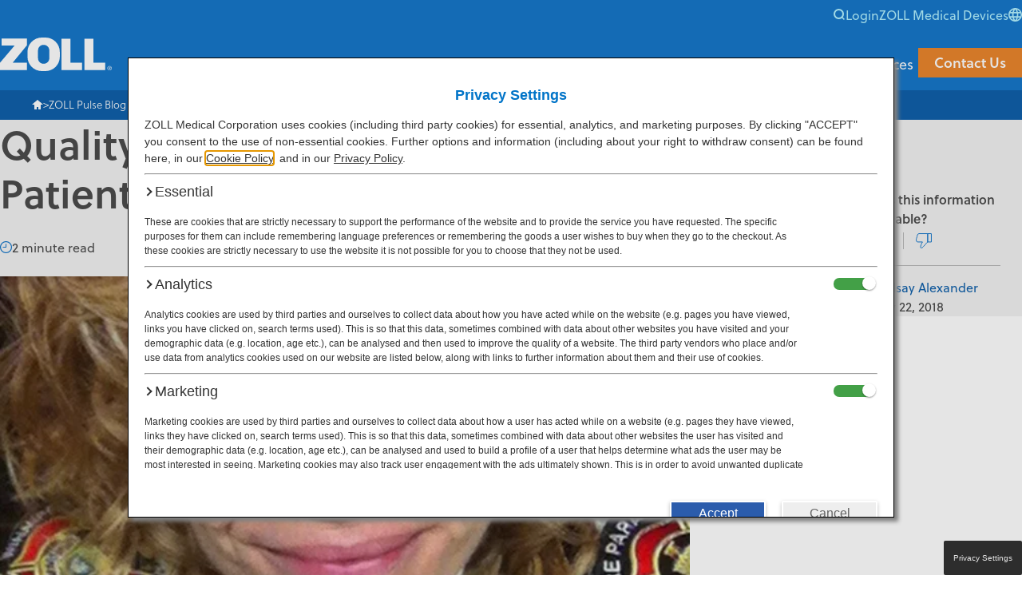

--- FILE ---
content_type: text/html; charset=UTF-8
request_url: https://www.zolldata.com/blog/quality-improvement-initiatives-for-patient-advocacy-
body_size: 18796
content:
<!doctype html><html lang="en-us"><head>
    <meta charset="utf-8">
    <title>Quality Improvement Initiatives for Patient Advocacy</title>
    <meta name="description" content="Nicola Little has been instrumental in the implementation of beneficial programming and processes for the paramedic program at Winnipeg Fire Paramedic Service (WFPS).">
    
    
    <link rel="shortcut icon" href="https://www.zolldata.com/hubfs/favicon.ico">
    
    <meta name="viewport" content="width=device-width, initial-scale=1">

    
    <meta property="og:description" content="Nicola Little has been instrumental in the implementation of beneficial programming and processes for the paramedic program at Winnipeg Fire Paramedic Service (WFPS).">
    <meta property="og:title" content="Quality Improvement Initiatives for Patient Advocacy">
    <meta name="twitter:description" content="Nicola Little has been instrumental in the implementation of beneficial programming and processes for the paramedic program at Winnipeg Fire Paramedic Service (WFPS).">
    <meta name="twitter:title" content="Quality Improvement Initiatives for Patient Advocacy">

    

    

    <style>
a.cta_button{-moz-box-sizing:content-box !important;-webkit-box-sizing:content-box !important;box-sizing:content-box !important;vertical-align:middle}.hs-breadcrumb-menu{list-style-type:none;margin:0px 0px 0px 0px;padding:0px 0px 0px 0px}.hs-breadcrumb-menu-item{float:left;padding:10px 0px 10px 10px}.hs-breadcrumb-menu-divider:before{content:'›';padding-left:10px}.hs-featured-image-link{border:0}.hs-featured-image{float:right;margin:0 0 20px 20px;max-width:50%}@media (max-width: 568px){.hs-featured-image{float:none;margin:0;width:100%;max-width:100%}}.hs-screen-reader-text{clip:rect(1px, 1px, 1px, 1px);height:1px;overflow:hidden;position:absolute !important;width:1px}
</style>

<link rel="stylesheet" href="https://www.zolldata.com/hubfs/hub_generated/template_assets/1/152626298699/1765392819422/template_reset.min.css">
<link rel="stylesheet" href="https://www.zolldata.com/hubfs/hub_generated/template_assets/1/152626298700/1765392818328/template_main.min.css">
<link rel="stylesheet" href="https://www.zolldata.com/hubfs/hub_generated/template_assets/1/154470889224/1765392818732/template_blog-article.min.css">
<link class="hs-async-css" rel="preload" href="https://www.zolldata.com/hubfs/hub_generated/template_assets/1/154470889225/1765392827491/template_blog-shared.min.css" as="style" onload="this.onload=null;this.rel='stylesheet'">
<noscript><link rel="stylesheet" href="https://www.zolldata.com/hubfs/hub_generated/template_assets/1/154470889225/1765392827491/template_blog-shared.min.css"></noscript>
<link rel="stylesheet" href="https://www.zolldata.com/hubfs/hub_generated/module_assets/1/180523538601/1743094167085/module_blog-subscription-no-button.min.css">
<link rel="stylesheet" href="https://www.zolldata.com/hubfs/hub_generated/module_assets/1/180182342745/1743094164761/module_top-banner-blog.min.css">
<link rel="stylesheet" href="https://www.zolldata.com/hubfs/hub_generated/module_assets/1/152626293912/1765389399917/module_header.min.css">
<link rel="stylesheet" href="https://www.zolldata.com/hubfs/hub_generated/module_assets/1/152626298710/1747261621289/module_breadcrumbs.min.css">
<link rel="stylesheet" href="https://www.zolldata.com/hubfs/hub_generated/module_assets/1/154470889217/1748622995240/module_zoll-pulse-blog-signup.min.css">
<link class="hs-async-css" rel="preload" href="https://www.zolldata.com/hubfs/hub_generated/module_assets/1/152626827326/1761262413525/module_footer.min.css" as="style" onload="this.onload=null;this.rel='stylesheet'">
<noscript><link rel="stylesheet" href="https://www.zolldata.com/hubfs/hub_generated/module_assets/1/152626827326/1761262413525/module_footer.min.css"></noscript>

    <script src="https://cdnjs.cloudflare.com/ajax/libs/jquery/3.7.1/jquery.min.js"></script>
<script src="https://cdnjs.cloudflare.com/ajax/libs/jquery-migrate/3.3.2/jquery-migrate.min.js"></script>


    

<!-- Google Tag Manager -->
<script>(function(w,d,s,l,i){w[l]=w[l]||[];w[l].push({'gtm.start':
new Date().getTime(),event:'gtm.js'});var f=d.getElementsByTagName(s)[0],
j=d.createElement(s),dl=l!='dataLayer'?'&l='+l:'';j.async=true;j.src=
'https://www.googletagmanager.com/gtm.js?id='+i+dl;f.parentNode.insertBefore(j,f);
})(window,document,'script','dataLayer','GTM-TTJH9VC');</script>

<meta name="google-site-verification" content="h7lPdX-J4IEcXZr4ht6aCdRKFkc8fa_6XUXdUndNmXY">

<!-- Cookie Consent -->
<script src="https://privacy.zoll.com/cq_Zoll/prod/Bootstrap.js" async></script>

<!-- End Google Tag Manager -->

<script type="text/javascript">
_linkedin_partner_id = "293162";
window._linkedin_data_partner_ids = window._linkedin_data_partner_ids || [];
window._linkedin_data_partner_ids.push(_linkedin_partner_id);
</script><script type="text/javascript">
(function(){var s = document.getElementsByTagName("script")[0];
var b = document.createElement("script");
b.type = "text/javascript";b.async = true;
b.src = "https://snap.licdn.com/li.lms-analytics/insight.min.js";
s.parentNode.insertBefore(b, s);})();
</script>
<noscript>
&lt;img  height="1" width="1" style="display:none;" alt="" src="https://dc.ads.linkedin.com/collect/?pid=293162&amp;amp;fmt=gif"&gt;
</noscript>

<meta name="google-site-verification" content="RFwbEFu18oODNAHs5q63KnFcAYQOhpYZa908WFOhjc8">

<!-- LF Chatbot --> 
<!--<script type="text/javascript" src="https://secure.torn6back.com/js/216974.js"></script>-->

<!-- Global site tag (gtag.js) - Google Ads: 862556202 -->
<script async src="https://www.googletagmanager.com/gtag/js?id=AW-862556202"></script>
<script>
  window.dataLayer = window.dataLayer || [];
  function gtag(){dataLayer.push(arguments);}
  gtag('js', new Date());

  gtag('config', 'AW-862556202');
</script>
<link rel="preconnect" href="https://use.typekit.net" crossorigin>
<link rel="preconnect" href="https://p.typekit.net" crossorigin>
<link rel="preload" as="style" href="https://use.typekit.net/mwm5qhe.css">
<link rel="amphtml" href="https://www.zolldata.com/blog/quality-improvement-initiatives-for-patient-advocacy-?hs_amp=true">

<meta property="og:image" content="https://www.zolldata.com/hubfs/Nicola_featured.jpg">
<meta property="og:image:width" content="680">
<meta property="og:image:height" content="390">
<meta property="og:image:alt" content="Nicola_featured">
<meta name="twitter:image" content="https://www.zolldata.com/hubfs/Nicola_featured.jpg">
<meta name="twitter:image:alt" content="Nicola_featured">

<meta property="og:url" content="https://www.zolldata.com/blog/quality-improvement-initiatives-for-patient-advocacy-">
<meta name="twitter:card" content="summary_large_image">
<meta name="twitter:creator" content="@wunder_lins">

<link rel="canonical" href="https://www.zolldata.com/blog/quality-improvement-initiatives-for-patient-advocacy-">
<script type="application/ld+json">// <![CDATA[
{
 "@context": "https://schema.org",
 "@type": "BlogPosting",
 "mainEntityOfPage": {
   "@type": "WebPage",
   "@id": "https://www.zolldata.com/blog/quality-improvement-initiatives-for-patient-advocacy-"
 },
 "headline": "Quality Improvement Initiatives for Patient Advocacy",
 "image": {
      "@type": "ImageObject",
      "url": "https://info.zolldata.com/hubfs/Nicola_featured.jpg"
 },
 "datePublished": "2018-05-22T13:30:00+0000",
 "dateModified": "2020-07-15T04:59:42+0000",
 "author": {
   "@type": "Person",
   "name": "Lindsay Alexander"
 },
  "publisher": {
   "@type": "Organization",
   "name":  "ZOLL Data Systems",
   "logo": {
     "@type": "ImageObject",
     "url": "https://www.zolldata.com/hubfs/Landing%20Pages/zoll-logo-605-x-605.png"
   }
 },
 "description": "Nicola Little has been instrumental in the implementation of beneficial programming and processes for the paramedic program at Winnipeg Fire Paramedic Service (WFPS)."
}
// ]]>
</script>
<meta property="og:type" content="article">
<link rel="alternate" type="application/rss+xml" href="https://www.zolldata.com/blog/rss.xml">
<meta name="twitter:domain" content="www.zolldata.com">
<meta name="twitter:site" content="@zoll_rescuenet">
<script src="//platform.linkedin.com/in.js" type="text/javascript">
    lang: en_US
</script>

<meta http-equiv="content-language" content="en-us">






    <!-- Reset CSS -->
    
    <!-- Main CSS -->
    
    <!-- Blog Article CSS -->
    
    <!-- Blog Shared CSS -->
    
    <!-- jQuery -->
    <script src="https://cdnjs.cloudflare.com/ajax/libs/jquery/3.7.1/jquery.min.js"></script>
    <script src="https://cdnjs.cloudflare.com/ajax/libs/jquery-migrate/3.3.2/jquery-migrate.min.js"></script>
  <meta name="generator" content="HubSpot"></head>
  <body>
    <div id="hs_cos_wrapper_module_172806207518416" class="hs_cos_wrapper hs_cos_wrapper_widget hs_cos_wrapper_type_module" style="" data-hs-cos-general-type="widget" data-hs-cos-type="module"><dialog class="subscribe-form-modal">
	<button class="close-modal" autofocus><svg aria-hidden="true" width="26" height="26" fill="none" xmlns="http://www.w3.org/2000/svg"><path d="M25 1H1v24h24V1Z" stroke="#B5F1FE" stroke-width="2"></path><path fill-rule="evenodd" clip-rule="evenodd" d="m20.024 8.804-4.196 4.194 4.196 4.197-2.829 2.829L13 15.826l-4.195 4.198-2.829-2.829 4.196-4.197-4.196-4.194 2.829-2.828L13 10.169l4.195-4.193 2.829 2.828Z" fill="#B5F1FE"></path></svg></button>
	<div class="content">Subscribe to our blog and receive quality content that makes your job as an EMS, fire, hospital, or AR professional just a little bit easier.</div>
	<div class="request_form">
		<span id="hs_cos_wrapper_module_172806207518416_" class="hs_cos_wrapper hs_cos_wrapper_widget hs_cos_wrapper_type_form" style="" data-hs-cos-general-type="widget" data-hs-cos-type="form"><h3 id="hs_cos_wrapper_form_209026401_title" class="hs_cos_wrapper form-title" data-hs-cos-general-type="widget_field" data-hs-cos-type="text"></h3>

<div id="hs_form_target_form_209026401"></div>









</span>
	</div>
</dialog></div>
    <div id="hs_cos_wrapper_module_17280602225574" class="hs_cos_wrapper hs_cos_wrapper_widget hs_cos_wrapper_type_module" style="" data-hs-cos-general-type="widget" data-hs-cos-type="module">
<div id="site-banner" role="banner">
  <div>
    <span class="banner-text">ZOLL Pulse Blog: Find out about the latest insights for EMS, Fire, Hospital, and AR Optimization.</span>
    <button id="open-subscribe-modal" class="btn-banner">Subscribe Now</button>
    <span class="banner-close"><img src="https://www.zolldata.com/hubfs/Zoll%20Data%20Systems%20Theme%202020/Images/close-white.png"></span>
  </div>
</div>
<script>
  jQuery(document).ready(function ($) {
    $(window).scroll(function () {
      if ($(this).scrollTop() > 150) {
        document.body.dataset.banner = "active";
      }
    });
  });
</script>
</div>
    <div id="hs_cos_wrapper_module_17017301300482" class="hs_cos_wrapper hs_cos_wrapper_widget hs_cos_wrapper_type_module" style="" data-hs-cos-general-type="widget" data-hs-cos-type="module"><menu id="top-menu" class="top-menu">
  <li>
    <div class="hs-search-field" data-state="closed"> 
      <div class="hs-search-field__bar"> 
        <form action="/search-results">
          <input type="text" class="hs-search-field__input" name="term" autocomplete="off" aria-label="Search" placeholder="">
          <input type="hidden" name="type" value="SITE_PAGE">
          <input type="hidden" name="type" value="LANDING_PAGE">
          <input type="hidden" name="type" value="BLOG_POST">
          <input type="hidden" name="type" value="LISTING_PAGE">
        </form>
      </div>
    </div>
    <button id="top-menu-search-button" data-search="closed"><svg xmlns="http://www.w3.org/2000/svg" width="15" height="15" fill="none"><path fill-rule="evenodd" clip-rule="evenodd" d="M3.324 9.703a4.51 4.51 0 0 1 0-6.382 4.52 4.52 0 0 1 6.388 0 4.51 4.51 0 0 1 0 6.382 4.52 4.52 0 0 1-6.388 0ZM1.909 1.907a6.508 6.508 0 0 0 0 9.21 6.523 6.523 0 0 0 8.627.523l2.375 2.373 1.114-1.114-2.375-2.372a6.509 6.509 0 0 0-.524-8.62 6.522 6.522 0 0 0-9.217 0Z" fill="#B3F1FF" /></svg></button>
  </li>
  <li class="top-menu-dropdown mobile-menu-hide">
    <span>Login</span>
    <ul class="global-links-nav top-menu-submenu submenu-center">
      <li><a href="https://www.zollonline.com/" target="_blank" rel="noopener">ZOLL Online</a></li>
      <li><a href="http://zoll.emscharts.com" target="_blank" rel="noopener">ZOLL emsCharts</a></li>
      <li><a href="https://portal.payorlogic.com/" target="_blank" rel="noopener">ZOLL AR Boost</a></li>
      <li><a href="https://zolldata.sharefile.com/Authentication/Login" target="_blank" rel="noopener">SDK Partner Program </a></li>
      <li><a href="https://zollmedical.my.site.com/data" target="_blank" rel="noopener">Community</a></li>
      <li><a href="/healthcare-financial-data/rcm-resellers/tool-kit" target="_self">Partner Tool Kit</a></li>
    </ul>
  </li>
  <li class="mobile-menu-hide"><a href="https://www.zoll.com/">ZOLL Medical Devices</a></li>
  <li class="top-menu-dropdown mobile-menu-hide">
    <svg width="17" height="17" fill="none" xmlns="http://www.w3.org/2000/svg"><path d="M8.5 0C3.825 0 0 3.825 0 8.5S3.825 17 8.5 17 17 13.175 17 8.5 13.175 0 8.5 0Zm5.865 5.1H11.9c-.255-1.02-.68-2.04-1.19-3.06 1.53.595 2.89 1.615 3.655 3.06ZM8.5 1.7c.68 1.02 1.275 2.125 1.615 3.4h-3.23c.34-1.19.935-2.38 1.615-3.4Zm-6.545 8.5A5.48 5.48 0 0 1 1.7 8.5c0-.595.085-1.19.255-1.7h2.89c-.085.595-.085 1.105-.085 1.7s.085 1.105.085 1.7h-2.89Zm.68 1.7h2.55c.255 1.02.68 2.125 1.19 3.06-1.615-.595-2.975-1.615-3.74-3.06ZM5.1 5.1H2.55c.85-1.445 2.125-2.465 3.655-3.06C5.78 3.06 5.44 4.08 5.1 5.1Zm3.4 10.2c-.68-1.02-1.275-2.125-1.615-3.4h3.23c-.34 1.19-.935 2.38-1.615 3.4Zm1.955-5.1h-3.91c-.085-.595-.17-1.105-.17-1.7s.085-1.19.17-1.7h3.995c.085.51.17 1.105.17 1.7s-.17 1.105-.255 1.7Zm.255 4.76a12.06 12.06 0 0 0 1.19-3.06h2.465c-.765 1.36-2.125 2.465-3.655 3.06Zm1.53-4.76c.085-.595.085-1.105.085-1.7s-.085-1.105-.085-1.7h2.89c.17.51.255 1.105.255 1.7a5.48 5.48 0 0 1-.255 1.7h-2.89Z" fill="#B3F1FF" /></svg>
    <ul class="global-links-nav top-menu-submenu en-us">
      
      
      <li><a href="https://zolldatasystems.eu/de/">Deutsch</a></li>
      
      
      <li><a href="https://zolldatasystems.eu/fr/">Français</a></li>
      
      
      <li><a href="https://zolldatasystems.eu/es/">Español</a></li>
      
    </ul>
  </li>
</menu>
<header class="site-header">
  <a href="/" class="site-header-logo" aria-label="Return to the homepage">
    
  <img src="https://www.zolldata.com/hubfs/raw_assets/public/PINT%202024/assets/images/zoll-logo.svg" aria-hidden="true" width="140" height="42" alt="ZOLL Data Systems logo">
  </a>
  <menu class="site-header-menu">
    <li data-level="1" tabindex="0">
      <span>Products</span>
      <div class="product-submenu submenu-wrapper">
        <div class="submenu-overview flow">
          <p class="overview-heading">Products</p>
          <div class="overview-body"><p>ZOLL Data Systems cloud-based EMS and healthcare financial software and data solutions feature advanced integration and data availability that help improve clinical, operational, and financial performance of your organization.</p></div>
        </div>
        <ul class="ems-fire-submenu submenu">
          <li><span class="submenu-title"><a href="/ems-fire" class="title-link">EMS</a></span></li>
          <span id="hs_cos_wrapper_module_17017301300482_" class="hs_cos_wrapper hs_cos_wrapper_widget hs_cos_wrapper_type_menu" style="" data-hs-cos-general-type="widget" data-hs-cos-type="menu"><div id="hs_menu_wrapper_module_17017301300482_" class="hs-menu-wrapper active-branch flyouts hs-menu-flow-horizontal" role="navigation" data-sitemap-name="default" data-menu-id="152640250916" aria-label="Navigation Menu">
 <ul role="menu">
  <li class="hs-menu-item hs-menu-depth-1" role="none"><a href="/ems-fire/dispatch" role="menuitem">ZOLL Dispatch</a></li>
  <li class="hs-menu-item hs-menu-depth-1 hs-item-has-children" role="none"><a href="/ems-fire/emscharts" aria-haspopup="true" aria-expanded="false" role="menuitem">ZOLL emsCharts</a>
   <ul role="menu" class="hs-menu-children-wrapper">
    <li class="hs-menu-item hs-menu-depth-2" role="none"><a href="/ems-fire/emscharts/emscharts-now" role="menuitem">ZOLL emsCharts NOW</a></li>
   </ul></li>
  <li class="hs-menu-item hs-menu-depth-1" role="none"><a href="/ems-fire/billing" role="menuitem">ZOLL Billing</a></li>
  <li class="hs-menu-item hs-menu-depth-1" role="none"><a href="/care-exchange" role="menuitem">ZOLL Care Exchange</a></li>
  <li class="hs-menu-item hs-menu-depth-1 hs-item-has-children" role="none"><a href="https://www.zolldata.com/ems-fire/consulting-services" aria-haspopup="true" aria-expanded="false" role="menuitem">Consulting Services</a>
   <ul role="menu" class="hs-menu-children-wrapper">
    <li class="hs-menu-item hs-menu-depth-2" role="none"><a href="/ems-fire/consulting-services/ar-consulting" role="menuitem">ZOLL AR Consulting</a></li>
    <li class="hs-menu-item hs-menu-depth-2" role="none"><a href="/ems-fire/consulting-services/custom-report-writing" role="menuitem">Custom Report Writing</a></li>
    <li class="hs-menu-item hs-menu-depth-2" role="none"><a href="/ems-fire/consulting-services/reporting-training" role="menuitem">Reporting Training</a></li>
    <li class="hs-menu-item hs-menu-depth-2" role="none"><a href="/ems-fire/consulting-services/clinical-business-consulting" role="menuitem">Clinical Business Consulting</a></li>
   </ul></li>
 </ul>
</div></span>
        </ul>
        <ul class="healthcare-submenu submenu"> 
          <li><span class="submenu-title"><a href="/healthcare-financial-data" class="title-link">Healthcare Financial &amp; Data</a></span></li>       
          <span id="hs_cos_wrapper_module_17017301300482_" class="hs_cos_wrapper hs_cos_wrapper_widget hs_cos_wrapper_type_menu" style="" data-hs-cos-general-type="widget" data-hs-cos-type="menu"><div id="hs_menu_wrapper_module_17017301300482_" class="hs-menu-wrapper active-branch flyouts hs-menu-flow-horizontal" role="navigation" data-sitemap-name="default" data-menu-id="152638804537" aria-label="Navigation Menu">
 <ul role="menu">
  <li class="hs-menu-item hs-menu-depth-1 hs-item-has-children" role="none"><a href="/healthcare-financial-data/arboost" aria-haspopup="true" aria-expanded="false" role="menuitem">ZOLL AR Boost</a>
   <ul role="menu" class="hs-menu-children-wrapper">
    <li class="hs-menu-item hs-menu-depth-2" role="none"><a href="/healthcare-financial-data/arboost/insurance-discovery" role="menuitem">Insurance Discovery</a></li>
    <li class="hs-menu-item hs-menu-depth-2" role="none"><a href="/healthcare-financial-data/arboost/demographic-verifier" role="menuitem">Demographic Verifier</a></li>
    <li class="hs-menu-item hs-menu-depth-2" role="none"><a href="/healthcare-financial-data/arboost/insurance-verifier" role="menuitem">Insurance Verifier</a></li>
    <li class="hs-menu-item hs-menu-depth-2" role="none"><a href="https://www.zolldata.com/healthcare-financial-data/arboost/third-party-liability-discovery" role="menuitem">Third-party Liability Discovery</a></li>
    <li class="hs-menu-item hs-menu-depth-2" role="none"><a href="/healthcare-financial-data/arboost/prior-authorization" role="menuitem">Prior Authorization</a></li>
    <li class="hs-menu-item hs-menu-depth-2" role="none"><a href="/healthcare-financial-data/arboost/self-pay-analyzer" role="menuitem">Self-pay Analyzer</a></li>
    <li class="hs-menu-item hs-menu-depth-2" role="none"><a href="/healthcare-financial-data/arboost/deductible-monitoring" role="menuitem">Deductible Monitoring</a></li>
    <li class="hs-menu-item hs-menu-depth-2" role="none"><a href="/healthcare-financial-data/arboost/claim-status" role="menuitem">Claim Status</a></li>
    <li class="hs-menu-item hs-menu-depth-2" role="none"><a href="/healthcare-financial-data/arboost/medicaid-redetermination" role="menuitem">Medicaid Redetermination</a></li>
    <li class="hs-menu-item hs-menu-depth-2" role="none"><a href="/healthcare-financial-data/arboost/mbi-lookup" role="menuitem">MBI Lookup</a></li>
    <li class="hs-menu-item hs-menu-depth-2" role="none"><a href="/healthcare-financial-data/arboost/retroactive-medicaid" role="menuitem">Retroactive Medicaid</a></li>
   </ul></li>
  <li class="hs-menu-item hs-menu-depth-1" role="none"><a href="/care-exchange" role="menuitem">ZOLL Care Exchange</a></li>
 </ul>
</div></span>
        </ul>
      </div>
    </li>
    <li data-level="1" tabindex="0">
      <span>Industry Solutions</span>
      <div class="product-submenu submenu-wrapper">
        <div class="submenu-overview flow">
          <p class="overview-heading">Industry Solutions</p>
          <div class="overview-body"><p><span>ZOLL Data Systems provides software and data solutions that empower, EMS&nbsp;and healthcare financial organizations to deliver more — from better patient outcomes to operational efficiencies and greater revenue capture.</span></p></div>
        </div>
        <ul class="industry-solutions-submenu submenu">
          
            <li>
              
              
              <a href="/ems-fire">
                EMS
              </a>
              <div class="menu-item-overview flow">
                <p class="overview-heading">EMS Solutions</p>
                <div><p>Optimize EMS operations and outcomes from dispatch to discharge with interoperable solutions.</p></div>
              </div>
            </li>
          
            <li>
              
              
              <a href="/healthcare-financial-data">
                Healthcare Financial &amp; Data
              </a>
              <div class="menu-item-overview flow">
                <p class="overview-heading">Healthcare Financial &amp; Data Solutions</p>
                <div><p>Improve healthcare financial performance with automated RCM tools, interoperability, and market Intelligence.</p></div>
              </div>
            </li>
          
        </ul>
        <ul class="menu-item-overview-submenu submenu"></ul>
      </div>
    </li>
    <li data-level="1" tabindex="0">
      <span>Partners</span>
      <div class="product-submenu submenu-wrapper">
        <div class="submenu-overview flow">
          <p class="overview-heading">Partners</p>
          <div class="overview-body"><p><span>ZOLL Data Systems teams up with industry innovators to leverage and enhance data-driven solutions that deliver maximum value to our customers.</span></p></div>
        </div>
        <ul class="industry-solutions-submenu submenu">
          
            <li>
              
              
              <a href="/healthcare-financial-data/rcm-resellers">
                Healthcare RCM Resellers
              </a>
              <div class="menu-item-overview flow">
                <p class="overview-heading">Healthcare RCM Resellers</p>
                <div><p>Decrease denials, increase your customers’ clean claim rate, and uncover more revenue.</p></div>
              </div>
            </li>
          
            <li>
              
              
              <a href="/partners">
                Collaborating Partners
              </a>
              <div class="menu-item-overview flow">
                <p class="overview-heading">Collaborating Partners</p>
                <div><p>Make life-saving data more accessible.</p></div>
              </div>
            </li>
          
        </ul>
        <ul class="menu-item-overview-submenu submenu"></ul>
      </div>
    </li>
    <li data-level="1" tabindex="0">
      <span>News &amp; Events</span>
      <div class="product-submenu submenu-wrapper">
        <div class="submenu-overview flow">
          <p class="overview-heading">News &amp; Events</p>
          <div class="overview-body"><p><span>View upcoming live and on-demand events, and keep up with our latest thought leadership.</span></p></div>
        </div>
        <ul class="industry-solutions-submenu submenu">
          
            <li>
              
              
              <a href="/blog">
                Blog
              </a>
              <div class="menu-item-overview flow">
                <p class="overview-heading">Blog</p>
                <div><p>Discover news and insights on trending topics in the EMS&nbsp;and healthcare financial industries.</p></div>
              </div>
            </li>
          
            <li>
              
              
              <a href="/events">
                Events
              </a>
              <div class="menu-item-overview flow">
                <p class="overview-heading">Events</p>
                <div><p>Join us at an event, and learn how we can help your organization.</p></div>
              </div>
            </li>
          
            <li>
              
              
              <a href="/media-coverage">
                Media Coverage
              </a>
              <div class="menu-item-overview flow">
                <p class="overview-heading">Media Coverage</p>
                <div><p>Discover ZOLL Data Systems announcements and thought leadership in the news.</p></div>
              </div>
            </li>
          
            <li>
              
              
              <a href="https://zollbasecamp.cventevents.com/event/664dfdae-c207-4963-a42e-aec9d3878175/summary" target="_blank" rel="noopener">
                ZOLL Base Camp
              </a>
              <div class="menu-item-overview flow">
                <p class="overview-heading">ZOLL Base Camp</p>
                <div><p>In-person regional user groups that provide hands-on product trainings and content based on a specific region.</p></div>
              </div>
            </li>
          
        </ul>
        <ul class="menu-item-overview-submenu submenu"></ul>
      </div>
    </li>
    <li data-level="1" tabindex="0">
      <!-- <a href="/resources">Resources</a> -->
      <span>Resources</span>
      <div class="product-submenu submenu-wrapper">
        <div class="submenu-overview flow">
          <p class="overview-heading">Resources</p>
          <div class="overview-body"><p>Explore ZOLL Data Systems resources, training, and support to learn more about our products.</p></div>
        </div>
        <ul class="industry-solutions-submenu submenu">
          <span id="hs_cos_wrapper_module_17017301300482_" class="hs_cos_wrapper hs_cos_wrapper_widget hs_cos_wrapper_type_menu" style="" data-hs-cos-general-type="widget" data-hs-cos-type="menu"><div id="hs_menu_wrapper_module_17017301300482_" class="hs-menu-wrapper active-branch flyouts hs-menu-flow-horizontal" role="navigation" data-sitemap-name="default" data-menu-id="180808522098" aria-label="Navigation Menu">
 <ul role="menu">
  <li class="hs-menu-item hs-menu-depth-1" role="none"><a href="/resources" role="menuitem">Resource Center</a></li>
  <li class="hs-menu-item hs-menu-depth-1 hs-item-has-children" role="none"><a href="javascript:;" aria-haspopup="true" aria-expanded="false" role="menuitem">Support &amp; Training</a>
   <ul role="menu" class="hs-menu-children-wrapper">
    <li class="hs-menu-item hs-menu-depth-2" role="none"><a href="https://www.zolldata.com/zoll-academy" role="menuitem">ZOLL Academy</a></li>
    <li class="hs-menu-item hs-menu-depth-2" role="none"><a href="https://www.zolldata.com/customer-community" role="menuitem">Customer Community</a></li>
   </ul></li>
 </ul>
</div></span>
<!--           
            <li>
              
              
              <a href="https://www.zolldata.com/resources"
                
                
                >
                Resource Center
              </a>
              <div class="menu-item-overview flow">
                <p class="overview-heading">Resource Center</p>
                <div><p>Discover product brochures, case studies, webinars, eBooks, videos, and more.</p></div>
              </div>
            </li>
          
            <li>
              
              
              <a href="https://www.zolldata.com/zoll-academy"
                
                
                >
                ZOLL Academy
              </a>
              <div class="menu-item-overview flow">
                <p class="overview-heading">ZOLL Academy</p>
                <div><p>Explore in-person and online product training and networking opportunities exclusively for our customers.</p></div>
              </div>
            </li>
          
            <li>
              
              
              <a href="https://www.zolldata.com/customer-community"
                
                
                >
                Customer Community
              </a>
              <div class="menu-item-overview flow">
                <p class="overview-heading">Customer Community</p>
                <div><p>Get support via our online support knowledge base, technical documentation, troubleshooting videos, or submit tickets, network with experts, and share your feedback.</p></div>
              </div>
            </li>
           -->
        </ul>
        <ul class="menu-item-overview-submenu submenu"></ul>
      </div>
    </li>
    <li tabindex="0" class="contact-us"><a class="btn btn-contact" href="/contact-us" target="_blank">Contact Us</a></li>
  </menu>
  <button id="mobile-menu-toggle" data-menu="closed" aria-label="Toggle Mobile Menu"><div></div></button>
  <menu class="site-header-mobile-menu">
    
    
    <li data-level="1" tabindex="0" data-submenu="closed">
      
      <span>Products</span>
      <svg xmlns="http://www.w3.org/2000/svg" width="8" height="12" fill="none" class="chevron-right"><path fill="#4C4C4C" fill-rule="evenodd" d="M.335 11.707a.914.914 0 0 1 0-1.414L5.24 6 .335 1.707a.914.914 0 0 1 0-1.414c.446-.39 1.17-.39 1.616 0l5.714 5a.914.914 0 0 1 0 1.414l-5.714 5c-.446.39-1.17.39-1.616 0Z" clip-rule="evenodd" /></svg>
      
      <div class="submenu-wrapper">
        <div class="menu-page-heading flow flow-space-xs-s">
          <button class="arrow-back" data-level="1">Back</button>
          <p>Products</p>
        </div>
        <ul class="submenu" data-submenu="Products">
          
          
          <li data-level="2" tabindex="0" data-submenu="open" class="submenu-special-products-li">
            
              
                <a href="/ems-fire" class="title-blue">EMS</a>
              
              
                <div class="submenu-wrapper submenu-special-products">
                  <div class="menu-page-heading flow flow-space-xs-s">
                    <button class="arrow-back">Back</button>
                    <p>EMS &amp; Fire</p>
                  </div>
                  <ul class="submenu" data-submenu="EMS &amp; Fire">
                    
                    
                      <li data-level="3" tabindex="0">
                        
                          <a href="/ems-fire/dispatch">ZOLL Dispatch</a>
                        
                      </li>
                    
                      <li data-level="3" tabindex="0" data-submenu="closed">
                        
                          <span>ZOLL emsCharts</span>
                          

                          <svg xmlns="http://www.w3.org/2000/svg" width="8" height="12" fill="none" class="chevron-right"><path fill="#4C4C4C" fill-rule="evenodd" d="M.335 11.707a.914.914 0 0 1 0-1.414L5.24 6 .335 1.707a.914.914 0 0 1 0-1.414c.446-.39 1.17-.39 1.616 0l5.714 5a.914.914 0 0 1 0 1.414l-5.714 5c-.446.39-1.17.39-1.616 0Z" clip-rule="evenodd" /></svg>
                          
                            <div class="submenu-wrapper">
                              <div class="menu-page-heading flow flow-space-xs-s">
                                <button class="arrow-back">Back</button>
                                <p>ZOLL emsCharts</p>
                              </div>
                              <ul class="submenu" data-submenu="ZOLL emsCharts">
                                
                                  <li><a href="/ems-fire/emscharts">ZOLL emsCharts Overview</a></li>
                                
                                
                                  <li data-level="4" tabindex="0">
                                    
                                      <a href="/ems-fire/emscharts/emscharts-now">ZOLL emsCharts NOW</a>
                                    
                                  </li>
                                
                              </ul>
                            </div>
                          


                        
                      </li>
                    
                      <li data-level="3" tabindex="0">
                        
                          <a href="/ems-fire/billing">ZOLL Billing</a>
                        
                      </li>
                    
                      <li data-level="3" tabindex="0">
                        
                          <a href="/care-exchange">ZOLL Care Exchange</a>
                        
                      </li>
                    
                      <li data-level="3" tabindex="0" data-submenu="closed">
                        
                          <span>Consulting Services</span>
                          

                          <svg xmlns="http://www.w3.org/2000/svg" width="8" height="12" fill="none" class="chevron-right"><path fill="#4C4C4C" fill-rule="evenodd" d="M.335 11.707a.914.914 0 0 1 0-1.414L5.24 6 .335 1.707a.914.914 0 0 1 0-1.414c.446-.39 1.17-.39 1.616 0l5.714 5a.914.914 0 0 1 0 1.414l-5.714 5c-.446.39-1.17.39-1.616 0Z" clip-rule="evenodd" /></svg>
                          
                            <div class="submenu-wrapper">
                              <div class="menu-page-heading flow flow-space-xs-s">
                                <button class="arrow-back">Back</button>
                                <p>Consulting Services</p>
                              </div>
                              <ul class="submenu" data-submenu="Consulting Services">
                                
                                  <li><a href="https://www.zolldata.com/ems-fire/consulting-services">Consulting Services Overview</a></li>
                                
                                
                                  <li data-level="4" tabindex="0">
                                    
                                      <a href="/ems-fire/consulting-services/ar-consulting">ZOLL AR Consulting Services</a>
                                    
                                  </li>
                                
                                  <li data-level="4" tabindex="0">
                                    
                                      <a href="/ems-fire/consulting-services/custom-report-writing">Custom Report Writing</a>
                                    
                                  </li>
                                
                                  <li data-level="4" tabindex="0">
                                    
                                      <a href="/ems-fire/consulting-services/reporting-training">Reporting Training</a>
                                    
                                  </li>
                                
                                  <li data-level="4" tabindex="0">
                                    
                                      <a href="/ems-fire/consulting-services/clinical-business-consulting">Clinical Business Consulting</a>
                                    
                                  </li>
                                
                              </ul>
                            </div>
                          


                        
                      </li>
                    
                  </ul>
                </div>
              
            
          </li>
          
          <li data-level="2" tabindex="0" data-submenu="open" class="submenu-special-products-li">
            
              
                <a href="/healthcare-financial-data" class="title-blue">Healthcare Financial &amp; Data</a>
              
              
                <div class="submenu-wrapper submenu-special-products">
                  <div class="menu-page-heading flow flow-space-xs-s">
                    <button class="arrow-back">Back</button>
                    <p>Healthcare Financial &amp; Data</p>
                  </div>
                  <ul class="submenu" data-submenu="Healthcare Financial &amp; Data">
                    
                    
                      <li data-level="3" tabindex="0" data-submenu="closed">
                        
                          <span>ZOLL AR Boost</span>
                          

                          <svg xmlns="http://www.w3.org/2000/svg" width="8" height="12" fill="none" class="chevron-right"><path fill="#4C4C4C" fill-rule="evenodd" d="M.335 11.707a.914.914 0 0 1 0-1.414L5.24 6 .335 1.707a.914.914 0 0 1 0-1.414c.446-.39 1.17-.39 1.616 0l5.714 5a.914.914 0 0 1 0 1.414l-5.714 5c-.446.39-1.17.39-1.616 0Z" clip-rule="evenodd" /></svg>
                          
                            <div class="submenu-wrapper">
                              <div class="menu-page-heading flow flow-space-xs-s">
                                <button class="arrow-back">Back</button>
                                <p>ZOLL AR Boost</p>
                              </div>
                              <ul class="submenu" data-submenu="ZOLL AR Boost">
                                
                                  <li><a href="/healthcare-financial-data/arboost">ZOLL AR Boost Overview</a></li>
                                
                                
                                  <li data-level="4" tabindex="0">
                                    
                                      <a href="/healthcare-financial-data/arboost/insurance-verifier">Insurance Verifier</a>
                                    
                                  </li>
                                
                                  <li data-level="4" tabindex="0">
                                    
                                      <a href="/healthcare-financial-data/arboost/insurance-discovery">Insurance Discovery</a>
                                    
                                  </li>
                                
                                  <li data-level="4" tabindex="0">
                                    
                                      <a href="/healthcare-financial-data/arboost/demographic-verifier">Demographic Verifier</a>
                                    
                                  </li>
                                
                                  <li data-level="4" tabindex="0">
                                    
                                      <a href="https://www.zolldata.com/healthcare-financial-data/arboost/third-party-liability-discovery">Third-party Liability Discovery</a>
                                    
                                  </li>
                                
                                  <li data-level="4" tabindex="0">
                                    
                                      <a href="/healthcare-financial-data/arboost/prior-authorization">Prior Authorization</a>
                                    
                                  </li>
                                
                                  <li data-level="4" tabindex="0">
                                    
                                      <a href="/healthcare-financial-data/arboost/self-pay-analyzer">Self-pay Analyzer</a>
                                    
                                  </li>
                                
                                  <li data-level="4" tabindex="0">
                                    
                                      <a href="/healthcare-financial-data/arboost/deductible-monitoring">Deductible Monitoring</a>
                                    
                                  </li>
                                
                                  <li data-level="4" tabindex="0">
                                    
                                      <a href="/healthcare-financial-data/arboost/claim-status">Claim Status</a>
                                    
                                  </li>
                                
                                  <li data-level="4" tabindex="0">
                                    
                                      <a href="/healthcare-financial-data/arboost/medicaid-redetermination">Medicaid Redetermination</a>
                                    
                                  </li>
                                
                                  <li data-level="4" tabindex="0">
                                    
                                      <a href="/healthcare-financial-data/arboost/mbi-lookup">MBI Lookup</a>
                                    
                                  </li>
                                
                                  <li data-level="4" tabindex="0">
                                    
                                      <a href="/healthcare-financial-data/arboost/retroactive-medicaid">Retroactive Medicaid</a>
                                    
                                  </li>
                                
                              </ul>
                            </div>
                          


                        
                      </li>
                    
                      <li data-level="3" tabindex="0">
                        
                          <a href="/care-exchange">ZOLL Care Exchange</a>
                        
                      </li>
                    
                  </ul>
                </div>
              
            
          </li>
          
        </ul>
      </div>
      
      
    </li>
    
    <li data-level="1" tabindex="0" data-submenu="closed">
      
      <span>Industry Solutions</span>
      <svg xmlns="http://www.w3.org/2000/svg" width="8" height="12" fill="none" class="chevron-right"><path fill="#4C4C4C" fill-rule="evenodd" d="M.335 11.707a.914.914 0 0 1 0-1.414L5.24 6 .335 1.707a.914.914 0 0 1 0-1.414c.446-.39 1.17-.39 1.616 0l5.714 5a.914.914 0 0 1 0 1.414l-5.714 5c-.446.39-1.17.39-1.616 0Z" clip-rule="evenodd" /></svg>
      
      <div class="submenu-wrapper">
        <div class="menu-page-heading flow flow-space-xs-s">
          <button class="arrow-back" data-level="1">Back</button>
          <p>Industry Solutions</p>
        </div>
        <ul class="submenu" data-submenu="Industry Solutions">
          
          
          <li data-level="2" tabindex="0">
            
              <a href="/ems-fire">EMS</a>
            
          </li>
          
          <li data-level="2" tabindex="0">
            
              <a href="/healthcare-financial-data">Healthcare Financial &amp; Data</a>
            
          </li>
          
        </ul>
      </div>
      
      
    </li>
    
    <li data-level="1" tabindex="0" data-submenu="closed">
      
      <span>Partners</span>
      <svg xmlns="http://www.w3.org/2000/svg" width="8" height="12" fill="none" class="chevron-right"><path fill="#4C4C4C" fill-rule="evenodd" d="M.335 11.707a.914.914 0 0 1 0-1.414L5.24 6 .335 1.707a.914.914 0 0 1 0-1.414c.446-.39 1.17-.39 1.616 0l5.714 5a.914.914 0 0 1 0 1.414l-5.714 5c-.446.39-1.17.39-1.616 0Z" clip-rule="evenodd" /></svg>
      
      <div class="submenu-wrapper">
        <div class="menu-page-heading flow flow-space-xs-s">
          <button class="arrow-back" data-level="1">Back</button>
          <p>Partners</p>
        </div>
        <ul class="submenu" data-submenu="Partners">
          
          
          <li data-level="2" tabindex="0">
            
              <a href="/healthcare-financial-data/rcm-resellers">Healthcare RCM Resellers</a>
            
          </li>
          
          <li data-level="2" tabindex="0">
            
              <a href="/partners">Collaborating Partners</a>
            
          </li>
          
        </ul>
      </div>
      
      
    </li>
    
    <li data-level="1" tabindex="0" data-submenu="closed">
      
      <span>News &amp; Events</span>
      <svg xmlns="http://www.w3.org/2000/svg" width="8" height="12" fill="none" class="chevron-right"><path fill="#4C4C4C" fill-rule="evenodd" d="M.335 11.707a.914.914 0 0 1 0-1.414L5.24 6 .335 1.707a.914.914 0 0 1 0-1.414c.446-.39 1.17-.39 1.616 0l5.714 5a.914.914 0 0 1 0 1.414l-5.714 5c-.446.39-1.17.39-1.616 0Z" clip-rule="evenodd" /></svg>
      
      <div class="submenu-wrapper">
        <div class="menu-page-heading flow flow-space-xs-s">
          <button class="arrow-back" data-level="1">Back</button>
          <p>News &amp; Events</p>
        </div>
        <ul class="submenu" data-submenu="News &amp; Events">
          
          
          <li data-level="2" tabindex="0">
            
              <a href="/blog">Blog</a>
            
          </li>
          
          <li data-level="2" tabindex="0">
            
              <a href="/events">Events</a>
            
          </li>
          
          <li data-level="2" tabindex="0">
            
              <a href="/media-coverage">Media Coverage</a>
            
          </li>
          
          <li data-level="2" tabindex="0">
            
              <a href="https://zollbasecamp.cventevents.com/event/664dfdae-c207-4963-a42e-aec9d3878175/summary">ZOLL Base Camp</a>
            
          </li>
          
        </ul>
      </div>
      
      
    </li>
    
    <li data-level="1" tabindex="0" data-submenu="closed">
      
      <span>Resources</span>
      <svg xmlns="http://www.w3.org/2000/svg" width="8" height="12" fill="none" class="chevron-right"><path fill="#4C4C4C" fill-rule="evenodd" d="M.335 11.707a.914.914 0 0 1 0-1.414L5.24 6 .335 1.707a.914.914 0 0 1 0-1.414c.446-.39 1.17-.39 1.616 0l5.714 5a.914.914 0 0 1 0 1.414l-5.714 5c-.446.39-1.17.39-1.616 0Z" clip-rule="evenodd" /></svg>
      
      <div class="submenu-wrapper">
        <div class="menu-page-heading flow flow-space-xs-s">
          <button class="arrow-back" data-level="1">Back</button>
          <p>Resources</p>
        </div>
        <ul class="submenu" data-submenu="Resources">
          
          
          <li data-level="2" tabindex="0">
            
              <a href="/resources">Resource Center</a>
            
          </li>
          
          <li data-level="2" tabindex="0" data-submenu="closed">
            
              
                <span>Support &amp; Training</span>
                <svg xmlns="http://www.w3.org/2000/svg" width="8" height="12" fill="none" class="chevron-right"><path fill="#4C4C4C" fill-rule="evenodd" d="M.335 11.707a.914.914 0 0 1 0-1.414L5.24 6 .335 1.707a.914.914 0 0 1 0-1.414c.446-.39 1.17-.39 1.616 0l5.714 5a.914.914 0 0 1 0 1.414l-5.714 5c-.446.39-1.17.39-1.616 0Z" clip-rule="evenodd" /></svg>
              
              
                <div class="submenu-wrapper ">
                  <div class="menu-page-heading flow flow-space-xs-s">
                    <button class="arrow-back">Back</button>
                    <p>Support &amp; Training</p>
                  </div>
                  <ul class="submenu" data-submenu="Support &amp; Training">
                    
                    
                      <li data-level="3" tabindex="0">
                        
                          <a href="/zoll-academy">ZOLL Academy</a>
                        
                      </li>
                    
                      <li data-level="3" tabindex="0">
                        
                          <a href="/customer-community">Customer Community</a>
                        
                      </li>
                    
                  </ul>
                </div>
              
            
          </li>
          
        </ul>
      </div>
      
      
    </li>
    
    <li data-level="1" tabindex="0" data-submenu="closed">
      
      <span>Login</span>
      <svg xmlns="http://www.w3.org/2000/svg" width="8" height="12" fill="none" class="chevron-right"><path fill="#4C4C4C" fill-rule="evenodd" d="M.335 11.707a.914.914 0 0 1 0-1.414L5.24 6 .335 1.707a.914.914 0 0 1 0-1.414c.446-.39 1.17-.39 1.616 0l5.714 5a.914.914 0 0 1 0 1.414l-5.714 5c-.446.39-1.17.39-1.616 0Z" clip-rule="evenodd" /></svg>
      
      <div class="submenu-wrapper">
        <div class="menu-page-heading flow flow-space-xs-s">
          <button class="arrow-back" data-level="1">Back</button>
          <p>Login</p>
        </div>
        <ul class="submenu" data-submenu="Login">
          
          
          <li data-level="2" tabindex="0">
            
              <a href="https://www.zollonline.com/">ZOLL Online</a>
            
          </li>
          
          <li data-level="2" tabindex="0">
            
              <a href="http://www.emscharts.com/">ZOLL emsCharts</a>
            
          </li>
          
          <li data-level="2" tabindex="0">
            
              <a href="https://portal.payorlogic.com/">ZOLL AR Boost</a>
            
          </li>
          
          <li data-level="2" tabindex="0">
            
              <a href="https://zolldata.sharefile.com/Authentication/Login">SDK Partner Program</a>
            
          </li>
          
          <li data-level="2" tabindex="0">
            
              <a href="https://zollmedical.my.site.com/data">Community</a>
            
          </li>
          
          <li data-level="2" tabindex="0">
            
              <a href="/healthcare-financial-data/rcm-resellers/tool-kit">Partner Tool Kit</a>
            
          </li>
          
        </ul>
      </div>
      
      
    </li>
    
    <li data-level="1" tabindex="0" data-submenu="closed">
      
      <span>Regions</span>
      <svg xmlns="http://www.w3.org/2000/svg" width="8" height="12" fill="none" class="chevron-right"><path fill="#4C4C4C" fill-rule="evenodd" d="M.335 11.707a.914.914 0 0 1 0-1.414L5.24 6 .335 1.707a.914.914 0 0 1 0-1.414c.446-.39 1.17-.39 1.616 0l5.714 5a.914.914 0 0 1 0 1.414l-5.714 5c-.446.39-1.17.39-1.616 0Z" clip-rule="evenodd" /></svg>
      
      <div class="submenu-wrapper">
        <div class="menu-page-heading flow flow-space-xs-s">
          <button class="arrow-back" data-level="1">Back</button>
          <p>Regions</p>
        </div>
        <ul class="submenu" data-submenu="Regions">
          
          
          <li data-level="2" tabindex="0">
            
              <a href="https://zolldatasystems.eu/de/">Deutsch</a>
            
          </li>
          
          <li data-level="2" tabindex="0">
            
              <a href="https://zolldatasystems.eu/fr/">Français</a>
            
          </li>
          
          <li data-level="2" tabindex="0">
            
              <a href="https://zolldatasystems.eu/es/">Español</a>
            
          </li>
          
        </ul>
      </div>
      
      
    </li>
    
    <li data-level="1" tabindex="0" class="contact-us-li"><a href="/contact-us" class="btn btn-contact" target="_blank">Contact Us</a></li>
  </menu>
</header></div>
    <div id="hs_cos_wrapper_module_17017303157166" class="hs_cos_wrapper hs_cos_wrapper_widget hs_cos_wrapper_type_module" style="" data-hs-cos-general-type="widget" data-hs-cos-type="module"><menu class="breadcrumbs">
  <li><a href="/"><svg width="14" height="12" fill="none" xmlns="http://www.w3.org/2000/svg"><path fill-rule="evenodd" clip-rule="evenodd" d="m7 0 3.5 3h.5v.429L14 6h-3v6H8V9H6v3H3V6H0l3-2.571V3h.5L7 0Z" fill="#fff" /></svg></a></li>

  
    <li><span>ZOLL Pulse Blog</span></li>
  
</menu></div>
    <div id="hs_cos_wrapper_module_17114856199764" class="hs_cos_wrapper hs_cos_wrapper_widget hs_cos_wrapper_type_module" style="" data-hs-cos-general-type="widget" data-hs-cos-type="module"><!-- excerpt:  --></div>
    <main>
      
      <section class="header-blog-article dnd-wrapper">
        <content-width-ce>
          <content-wrapper-ce class="user-feedback">
            <title-wrapper-ce class="flow">
              <h1><span id="hs_cos_wrapper_name" class="hs_cos_wrapper hs_cos_wrapper_meta_field hs_cos_wrapper_type_text" style="" data-hs-cos-general-type="meta_field" data-hs-cos-type="text">Quality Improvement Initiatives for Patient Advocacy</span></h1>
              
              
              
              
              <div class="post-read-info">
                <div class="post-read-time">
                  <img src="https://www.zolldata.com/hubfs/raw_assets/public/PINT%202024/assets/images/icon_clock.svg" width="15" height="15" alt="Clock face icon">
                  <span>2 minute read</span>
                </div>
              </div>
                 
              
                
              
              <p>As the Service Quality and Patient Safety Officer, Nicola Little has been instrumental in the implementation of beneficial programming and processes for the paramedic program at Winnipeg Fire Paramedic Service (WFPS)</p>
            </title-wrapper-ce>
<!-- Comment this section out or remove it -->
<!--             <author-wrapper-ce>
              <a href="https://www.zolldata.com/blog/author/lindsay-alexander" rel="author">
                Lindsay Alexander
              </a>
              <time>
                May 22, 2018
              </time>
            </author-wrapper-ce> -->
<!-- / -->
<!-- Uncomment this section -->
            
             <div>
              <feedback-ce>
                <p>Was this information valuable?</p>
                <div>
                  <form id="form-upvote" action="https://voteprod-bzlt2acfsq-uc.a.run.app/voteprod" method="POST">
                    <input type="text" name="id" hidden value="5758074910">
                    <input type="text" name="vote" hidden value="up">
                    <input type="text" name="title" hidden value="Quality Improvement Initiatives for Patient Advocacy">
                    <input type="text" name="url" hidden value="https://www.zolldata.com/blog/quality-improvement-initiatives-for-patient-advocacy-">
                    <input type="text" name="cc" hidden value="https://www.zolldata.com/blog/quality-improvement-initiatives-for-patient-advocacy-">
                    <input type="text" name="bb" hidden value="https://www.zolldata.com/blog/quality-improvement-initiatives-for-patient-advocacy-">
                    <input type="text" name="aa" hidden value="1-5758074910">
                    <button><img src="https://www.zolldata.com/hubfs/raw_assets/public/PINT%202024/assets/images/thumbs-up.svg" width="20" height="19" alt="Thumbs up icon"></button>
                  </form>
                  <form id="form-downvote" action="https://voteprod-bzlt2acfsq-uc.a.run.app/voteprod" method="POST">
                    <input type="text" name="id" hidden value="5758074910">
                    <input type="text" name="vote" hidden value="down">
                    <input type="text" name="title" hidden value="Quality Improvement Initiatives for Patient Advocacy">
                    <input type="text" name="url" hidden value="https://www.zolldata.com/blog/quality-improvement-initiatives-for-patient-advocacy-">
                    <input type="text" name="cc" hidden value="https://www.zolldata.com/blog/quality-improvement-initiatives-for-patient-advocacy-">
                    <input type="text" name="bb" hidden value="https://www.zolldata.com/blog/quality-improvement-initiatives-for-patient-advocacy-">
                    <input type="text" name="aa" hidden value="0-5758074910">
                    <button><img src="https://www.zolldata.com/hubfs/raw_assets/public/PINT%202024/assets/images/thumbs-down.svg" width="20" height="19" alt="Thumbs down icon"></button>
                  </form>
                </div>
              </feedback-ce>
              <author-wrapper-ce>
                <a href="https://www.zolldata.com/blog/author/lindsay-alexander" rel="author">
                  Lindsay Alexander
                </a>
                <time>
                  May 22, 2018
                </time>
              </author-wrapper-ce>
            </div> 

          </content-wrapper-ce>
        </content-width-ce>
      </section>
      

      
      <section class="blog-article">
        <content-width-ce>
          
            <picture class="featured-img-wrapper">
              
              <img src="https://www.zolldata.com/hs-fs/hubfs/Nicola_featured.jpg?width=864&amp;name=Nicola_featured.jpg" alt="Nicola_featured" width="864" srcset="https://www.zolldata.com/hs-fs/hubfs/Nicola_featured.jpg?width=360&amp;name=Nicola_featured.jpg 360w, https://www.zolldata.com/hs-fs/hubfs/Nicola_featured.jpg?width=432&amp;name=Nicola_featured.jpg 432w, https://www.zolldata.com/hs-fs/hubfs/Nicola_featured.jpg?width=480&amp;name=Nicola_featured.jpg 480w, https://www.zolldata.com/hs-fs/hubfs/Nicola_featured.jpg?width=576&amp;name=Nicola_featured.jpg 576w, https://www.zolldata.com/hs-fs/hubfs/Nicola_featured.jpg?width=720&amp;name=Nicola_featured.jpg 720w, https://www.zolldata.com/hs-fs/hubfs/Nicola_featured.jpg?width=864&amp;name=Nicola_featured.jpg 864w, https://www.zolldata.com/hs-fs/hubfs/Nicola_featured.jpg?width=1296&amp;name=Nicola_featured.jpg 1296w, https://www.zolldata.com/hs-fs/hubfs/Nicola_featured.jpg?width=1728&amp;name=Nicola_featured.jpg 1728w, https://www.zolldata.com/hs-fs/hubfs/Nicola_featured.jpg?width=2160&amp;name=Nicola_featured.jpg 2160w, https://www.zolldata.com/hs-fs/hubfs/Nicola_featured.jpg?width=2592&amp;name=Nicola_featured.jpg 2592w" sizes="(max-width: 864px) 100vw, 864px">
            </picture>
          
          <span id="hs_cos_wrapper_post_body" class="hs_cos_wrapper hs_cos_wrapper_meta_field hs_cos_wrapper_type_rich_text" style="" data-hs-cos-general-type="meta_field" data-hs-cos-type="rich_text"><p>As the Service Quality and Patient Safety Officer, Nicola Little has been instrumental in the implementation of beneficial programming and processes for the paramedic program at <a href="http://www.winnipeg.ca/FPS/">Winnipeg Fire Paramedic Service (WFPS)</a>. In conjunction with the Medical Director’s Office, she continues to evaluate multiple avenues of information in order to monitor overall system and paramedic performance. Because of her accomplishments, she’s a 2018 <a href="https://www.zolldata.com/customer-recognition">ZOLL Pulse Award winner</a>. Here’s why:</p>
<!--more-->
<p>&nbsp;</p>
<p><span style="color: #007dc1;"><strong>The Benefits of Outcome-Focused QI for Patients</strong></span></p>
<p>Using <a href="/ems-software/epcr" rel=" noopener">RescueNet ePCR</a> in consultation with field supervisors and paramedics, Nicola identifies gaps in protocol and policy knowledge and makes recommendations, establishes corrective action plans and introduces new operational procedures to improve overall efficiency and patient safety. All service QI initiatives are outcome focused, driven to improve patient outcomes, patient safety and patient care.</p>
<p>As a specific example, Nicola has recently completed work on an improvement initiative related to acute coronary syndrome care. Through data review, significant numbers of cases were identified where first medical contact to 12 lead ECG did not occur in under the 10 minute time window outlined in protocol test. Nicola established improvement initiatives with recommendations that protocol changes reflect 12 lead acquisition to be concurrent with initial assessment and history taking and include criteria for 12 lead criteria acquisition in atypical patients. Following completion, protocol compliance was found to have increased with ACS and STEMI cases having compliance ratings of 83 percent and 92 percent respectively, marking a 10 percent improvement in compliance for each protocol.</p>
<p>&nbsp;</p>
<p><span style="color: #007dc1;"><strong>How Innovation Can Improve Documentation &amp; Billing Processes</strong></span></p>
<p>In terms of innovation, Nicola has several accomplishments. These include improvements to crew sign-in and ePCR document management practices, patient safety and event reporting, patient safety learning summaries, and risk management associated with patient refusals/non transport calls. Nicola streamlined the sign-in and document management process for ePCR, resulting in:</p>
<ul>
<li>Greater ease in documents being shared between ambulance and fire paramedics within WFPS.</li>
<li>A marked improvement in the ePCR document flow, which lead to further improvement and an overall reduction in the time for ambulance billings to be issued. Prior to these changes the ability to issue timely ambulance invoices was identified as a significant liability by the department finance manager.</li>
</ul>
<p>In 2017, WFPS recorded approximately 20,000 patient contact that didn’t result in transport. Nicola established an automated ePCR routing process to ensure that these patient reports are reviewed by the system to ensure compliance with certain benchmarks and parameters and where it’s determined that the documentation doesn’t meet the requirements, the record is routed for further review by a supervisor.</p>
<p>It’s noteworthy that all these improvements have been accomplished over the last 24 months since the establishment of the Service Quality and Patient Safety Officer within the WFPS and Nicola’s appointment to that position.</p>
<p>&nbsp;</p>
<p><span style="color: #007dc1;"><strong>In Her Own Words: Reporting System + ePCR Data Surveillance = Success</strong></span></p>
<p>“In my experience, the most efficient way to accomplish patient centered quality improvement is to establish a reporting system that frontline providers feel safe to use. Patient Safety Event reporting, combined with conscientious investigation has proven to be a fantastic window into our system.</p>
<p>If you can supplement reporting information with ePCR data surveillance or data analysis, the insight into your system’s performance is even more powerful. &nbsp;Once you have meaningful information about gaps in your system, applying S.M.A.R.T (specific measurable achievable relevant and time bound) criteria to improvement ideas can help you focus limited resources on initiatives with the greatest potential to be successful.”</p></span>
        </content-width-ce>
      </section>
      

      
      <section class="social-share">
        <content-width-ce>
          <div class="social-share-wrapper">
            <h2>Share this Article</h2>
            <ul class="share-buttons">
              <li><a href="https://twitter.com/share?source=https://www.zolldata.com/blog/quality-improvement-initiatives-for-patient-advocacy-&amp;text=Quality%20Improvement%20Initiatives%20for%20Patient%20Advocacy%20-%20https://www.zolldata.com/blog/quality-improvement-initiatives-for-patient-advocacy-" target="_blank" title="Tweet" onclick="return !window.open(this.href, 'Twitter', 'width=600,height=500')"><svg xmlns="http://www.w3.org/2000/svg" width="20" height="21" fill="none"><path d="M11.903 8.655 19.348 0h-1.764l-6.465 7.515L5.955 0H0l7.808 11.364L0 20.439h1.764l6.828-7.935 5.452 7.935H20L11.902 8.655Zm-2.417 2.809-.791-1.132L2.4 1.328h2.71l5.08 7.267.791 1.131 6.604 9.446h-2.71l-5.389-7.708Z" fill="#FFFFFF" /></svg></a></li>
              <li>
                
                  <a href="https://www.facebook.com/sharer/sharer.php?u=https://www.zolldata.com/blog/quality-improvement-initiatives-for-patient-advocacy-&amp;title=Quality%20Improvement%20Initiatives%20for%20Patient%20Advocacy&amp;picture=https://info.zolldata.com/hubfs/Nicola_featured.jpg&amp;description=Nicola%20Little%20has%20been%20instrumental%20in%20the%20implementation%20of%20beneficial%20programming%20and%20processes%20for%20the%20paramedic%20program%20at%20Winnipeg%20Fire%20Paramedic%20Service%20(WFPS)." title="Share on Facebook" target="_blank" onclick="return !window.open(this.href, 'Facebook', 'width=600,height=500')">
                
                <svg xmlns="http://www.w3.org/2000/svg" width="11" height="20" fill="none"><path d="m10.01 11.25.555-3.62H7.092V5.282c0-.99.485-1.956 2.04-1.956h1.58V.245S9.279 0 7.909 0c-2.86 0-4.73 1.734-4.73 4.872V7.63H0v3.62h3.18V20h3.912v-8.75h2.918Z" fill="#FFFFFF" /></svg>
                  </a>
              </li>
              <li><a href="http://www.linkedin.com/shareArticle?mini=true&amp;url=https://www.zolldata.com/blog/quality-improvement-initiatives-for-patient-advocacy-&amp;title=Quality%20Improvement%20Initiatives%20for%20Patient%20Advocacy&amp;summary=Nicola%20Little%20has%20been%20instrumental%20in%20the%20implementation%20of%20beneficial%20programming%20and%20processes%20for%20the%20paramedic%20program%20at%20Winnipeg%20Fire%20Paramedic%20Service%20(WFPS)." target="_blank" title="Share on LinkedIn" onclick="return !window.open(this.href, 'LinkedIn', 'width=600,height=500')"><svg xmlns="http://www.w3.org/2000/svg" width="20" height="20" fill="none"><path d="M4.477 20H.33V6.647h4.147V20ZM2.4 4.826C1.075 4.826 0 3.727 0 2.4a2.401 2.401 0 1 1 4.803 0c0 1.326-1.076 2.425-2.402 2.425ZM19.996 20h-4.138v-6.5c0-1.55-.03-3.536-2.155-3.536-2.156 0-2.487 1.683-2.487 3.424V20H7.074V6.647h3.977v1.821h.058c.554-1.049 1.906-2.156 3.924-2.156 4.196 0 4.967 2.764 4.967 6.353V20h-.004Z" fill="#FFFFFF" /></svg></a></li>
            </ul>
          </div>
        </content-width-ce>
      </section>
      

      
      <section class="related-posts hs-search-hidden">
        <content-width-ce>
          <h2>Related Posts</h2>
          <related-posts-ce>
            
               <!-- Set the max number of related posts to be output to the page here -->
              
              
                
                  
                  
                
                
                  
                  
                
                
                  
                    
                      <article class="flow flow-space-xs-s">
                        
                          <div class="post-img-wrapper">
                            <a href="https://www.zolldata.com/blog/mayo-clinic-ambulance-leverages-data-from-an-integrated-solution-suite-to-improve-patient-care-zoll-pulse-award-winner"><img class="lozad" data-src="https://www.zolldata.com/hs-fs/hubfs/iStock-628789342.jpg?width=600&amp;name=iStock-628789342.jpg" alt="post image."></a>
                            <div class="share-btn-wrapper">
                              <button type="button" onclick="this.classList.toggle('open-share');" aria-label="Toggle social share bar">
                                <svg xmlns="http://www.w3.org/2000/svg" width="50" height="50" fill="none"><path fill="#1677CA" d="M0 0h50v50H0z" /><path d="M27.79 13.151c-.63.273-1.04.89-1.04 1.564v3.429h-6.125c-5.316 0-9.625 4.22-9.625 9.428 0 6.07 4.457 8.78 5.48 9.326.136.075.29.102.443.102.596 0 1.077-.477 1.077-1.055 0-.402-.235-.772-.536-1.045-.514-.477-1.214-1.414-1.214-3.043 0-2.839 2.352-5.142 5.25-5.142h5.25v3.428c0 .675.405 1.291 1.04 1.564.633.274 1.366.161 1.88-.289l8.75-7.714a1.69 1.69 0 0 0 0-2.55l-8.75-7.714a1.765 1.765 0 0 0-1.88-.289Z" fill="#fff" /></svg>
                              </button>
                              <ul class="share-buttons">
                                <li><a href="https://twitter.com/share?source=https://www.zolldata.com/blog/mayo-clinic-ambulance-leverages-data-from-an-integrated-solution-suite-to-improve-patient-care-zoll-pulse-award-winner&amp;text=Mayo%20Clinic%20Ambulance%20Leverages%20Data%20From%20an%20Integrated%20Solution%20Suite%20to%20Improve%20Patient%20Care%20—%20ZOLL%20Pulse%20Award%20Winner%20-%20https://www.zolldata.com/blog/mayo-clinic-ambulance-leverages-data-from-an-integrated-solution-suite-to-improve-patient-care-zoll-pulse-award-winner" target="_blank" title="Tweet" onclick="return !window.open(this.href, 'Twitter', 'width=600,height=500')"><svg xmlns="http://www.w3.org/2000/svg" width="20" height="21" fill="none"><path d="M11.903 8.655 19.348 0h-1.764l-6.465 7.515L5.955 0H0l7.808 11.364L0 20.439h1.764l6.828-7.935 5.452 7.935H20L11.902 8.655Zm-2.417 2.809-.791-1.132L2.4 1.328h2.71l5.08 7.267.791 1.131 6.604 9.446h-2.71l-5.389-7.708Z" fill="#FFFFFF" /></svg></a></li>
                                <li>
                                  
                                    <a href="https://www.facebook.com/sharer/sharer.php?u=https://www.zolldata.com/blog/mayo-clinic-ambulance-leverages-data-from-an-integrated-solution-suite-to-improve-patient-care-zoll-pulse-award-winner&amp;title=Mayo%20Clinic%20Ambulance%20Leverages%20Data%20From%20an%20Integrated%20Solution%20Suite%20to%20Improve%20Patient%20Care%20—%20ZOLL%20Pulse%20Award%20Winner&amp;picture=https://www.zolldata.com/hubfs/iStock-628789342.jpg&amp;description=Mayo%20Clinic%20Ambulance%20implemented%20integrated%20ZOLL%20Data%20Systems%20software%20to%20deploy%20advanced%20data%20and%20technology%20to%20vastly%20improve%20their%20patient%20care.%20Read%20the%20case%20study%20to%20learn%20more." title="Share on Facebook" target="_blank" onclick="return !window.open(this.href, 'Facebook', 'width=600,height=500')">
                                  
                                  <svg xmlns="http://www.w3.org/2000/svg" width="11" height="20" fill="none"><path d="m10.01 11.25.555-3.62H7.092V5.282c0-.99.485-1.956 2.04-1.956h1.58V.245S9.279 0 7.909 0c-2.86 0-4.73 1.734-4.73 4.872V7.63H0v3.62h3.18V20h3.912v-8.75h2.918Z" fill="#FFFFFF" /></svg>
                                    </a>
                                </li>
                                <li><a href="http://www.linkedin.com/shareArticle?mini=true&amp;url=https://www.zolldata.com/blog/mayo-clinic-ambulance-leverages-data-from-an-integrated-solution-suite-to-improve-patient-care-zoll-pulse-award-winner&amp;title=Mayo%20Clinic%20Ambulance%20Leverages%20Data%20From%20an%20Integrated%20Solution%20Suite%20to%20Improve%20Patient%20Care%20—%20ZOLL%20Pulse%20Award%20Winner&amp;summary=Mayo%20Clinic%20Ambulance%20implemented%20integrated%20ZOLL%20Data%20Systems%20software%20to%20deploy%20advanced%20data%20and%20technology%20to%20vastly%20improve%20their%20patient%20care.%20Read%20the%20case%20study%20to%20learn%20more." target="_blank" title="Share on LinkedIn" onclick="return !window.open(this.href, 'LinkedIn', 'width=600,height=500')"><svg xmlns="http://www.w3.org/2000/svg" width="20" height="20" fill="none"><path d="M4.477 20H.33V6.647h4.147V20ZM2.4 4.826C1.075 4.826 0 3.727 0 2.4a2.401 2.401 0 1 1 4.803 0c0 1.326-1.076 2.425-2.402 2.425ZM19.996 20h-4.138v-6.5c0-1.55-.03-3.536-2.155-3.536-2.156 0-2.487 1.683-2.487 3.424V20H7.074V6.647h3.977v1.821h.058c.554-1.049 1.906-2.156 3.924-2.156 4.196 0 4.967 2.764 4.967 6.353V20h-.004Z" fill="#FFFFFF" /></svg></a></li>
                              </ul>
                            </div>
                          </div>
                        
                        <p class="post-name"><a href="https://www.zolldata.com/blog/mayo-clinic-ambulance-leverages-data-from-an-integrated-solution-suite-to-improve-patient-care-zoll-pulse-award-winner">Mayo Clinic Ambulance Leverages Data From an Integrated Solution Suite to Improve Patient Care — ZOLL Pulse Award Winner</a></p>
                        
<!--                           <p class="post-author"><a href="https://www.zolldata.com/blog/author/zoll-data-systems">ZOLL Data Systems | Jun 29, 2023</a></p> -->
                        
                        
                        
                        
                        
                        <div class="post-read-info">
                          <div class="post-date">
                            <img src="https://www.zolldata.com/hubfs/raw_assets/public/PINT%202024/assets/images/icon_calendar.svg" width="15" height="15" alt="Calendar icon">
                            <span>Jun 29, 2023</span>
                          </div>
                          <div class="post-read-time">
                            <img src="https://www.zolldata.com/hubfs/raw_assets/public/PINT%202024/assets/images/icon_clock.svg" width="15" height="15" alt="Clock face icon">
                            <span>1 min read</span>
                          </div>
                        </div>
                                                
                        <div class="post-summary">
                          Mayo Clinic Ambulance (Mayo Clinic) pursued an integrated platform that would allow them to advance patient care, medicine, and service,...
                        </div>
                        <div class="action-now">
                          <a href="https://www.zolldata.com/blog/mayo-clinic-ambulance-leverages-data-from-an-integrated-solution-suite-to-improve-patient-care-zoll-pulse-award-winner">
                            <span>
                              <svg xmlns="http://www.w3.org/2000/svg" width="14" height="14" viewbox="0 0 14 14" fill="none">
                                <path d="M13 1H1V13H13V1Z" stroke="#0675CD" stroke-width="2" />
                                <path fill-rule="evenodd" clip-rule="evenodd" d="M10.4853 7.24264L6.24268 3L4.82846 4.41421L7.65707 7.24283L4.82861 10.0713L6.24283 11.4855L10.4855 7.24286L10.4853 7.24267L10.4853 7.24264Z" fill="#0675CD" />
                              </svg>
                            </span>
                            <span>READ MORE</span>
                          </a>
                        </div>
                      </article>
                      
                    
                  
                    
                      <article class="flow flow-space-xs-s">
                        
                          <div class="post-img-wrapper">
                            <a href="https://www.zolldata.com/blog/st.-lukes-emergency-transport-services-increases-staff-productivity-and-boosts-morale-with-integrated-solution-suite-zoll-pulse-award-winner"><img class="lozad" data-src="https://www.zolldata.com/hs-fs/hubfs/St.%20Lukes.jpg?width=600&amp;name=St.%20Lukes.jpg" alt="post image."></a>
                            <div class="share-btn-wrapper">
                              <button type="button" onclick="this.classList.toggle('open-share');" aria-label="Toggle social share bar">
                                <svg xmlns="http://www.w3.org/2000/svg" width="50" height="50" fill="none"><path fill="#1677CA" d="M0 0h50v50H0z" /><path d="M27.79 13.151c-.63.273-1.04.89-1.04 1.564v3.429h-6.125c-5.316 0-9.625 4.22-9.625 9.428 0 6.07 4.457 8.78 5.48 9.326.136.075.29.102.443.102.596 0 1.077-.477 1.077-1.055 0-.402-.235-.772-.536-1.045-.514-.477-1.214-1.414-1.214-3.043 0-2.839 2.352-5.142 5.25-5.142h5.25v3.428c0 .675.405 1.291 1.04 1.564.633.274 1.366.161 1.88-.289l8.75-7.714a1.69 1.69 0 0 0 0-2.55l-8.75-7.714a1.765 1.765 0 0 0-1.88-.289Z" fill="#fff" /></svg>
                              </button>
                              <ul class="share-buttons">
                                <li><a href="https://twitter.com/share?source=https://www.zolldata.com/blog/st.-lukes-emergency-transport-services-increases-staff-productivity-and-boosts-morale-with-integrated-solution-suite-zoll-pulse-award-winner&amp;text=St.%20Luke’s%20Emergency%20&amp;%20Transport%20Services%20Increases%20Staff%20Productivity%20and%20Boosts%20Morale%20with%20Integrated%20Solution%20Suite%20—%20ZOLL%20Pulse%20Award%20Winner%20-%20https://www.zolldata.com/blog/st.-lukes-emergency-transport-services-increases-staff-productivity-and-boosts-morale-with-integrated-solution-suite-zoll-pulse-award-winner" target="_blank" title="Tweet" onclick="return !window.open(this.href, 'Twitter', 'width=600,height=500')"><svg xmlns="http://www.w3.org/2000/svg" width="20" height="21" fill="none"><path d="M11.903 8.655 19.348 0h-1.764l-6.465 7.515L5.955 0H0l7.808 11.364L0 20.439h1.764l6.828-7.935 5.452 7.935H20L11.902 8.655Zm-2.417 2.809-.791-1.132L2.4 1.328h2.71l5.08 7.267.791 1.131 6.604 9.446h-2.71l-5.389-7.708Z" fill="#FFFFFF" /></svg></a></li>
                                <li>
                                  
                                    <a href="https://www.facebook.com/sharer/sharer.php?u=https://www.zolldata.com/blog/st.-lukes-emergency-transport-services-increases-staff-productivity-and-boosts-morale-with-integrated-solution-suite-zoll-pulse-award-winner&amp;title=St.%20Luke’s%20Emergency%20&amp;%20Transport%20Services%20Increases%20Staff%20Productivity%20and%20Boosts%20Morale%20with%20Integrated%20Solution%20Suite%20—%20ZOLL%20Pulse%20Award%20Winner&amp;picture=https://www.zolldata.com/hubfs/St.%20Lukes.jpg&amp;description=St.%20Luke’s%20Emergency%20&amp;%20Transport%20Services%20solved%20critical%20labor%20shortages%20and%20turnover%20by%20improving%20their%20workflows%20with%20ZOLL%20Data%20Systems%20solutions." title="Share on Facebook" target="_blank" onclick="return !window.open(this.href, 'Facebook', 'width=600,height=500')">
                                  
                                  <svg xmlns="http://www.w3.org/2000/svg" width="11" height="20" fill="none"><path d="m10.01 11.25.555-3.62H7.092V5.282c0-.99.485-1.956 2.04-1.956h1.58V.245S9.279 0 7.909 0c-2.86 0-4.73 1.734-4.73 4.872V7.63H0v3.62h3.18V20h3.912v-8.75h2.918Z" fill="#FFFFFF" /></svg>
                                    </a>
                                </li>
                                <li><a href="http://www.linkedin.com/shareArticle?mini=true&amp;url=https://www.zolldata.com/blog/st.-lukes-emergency-transport-services-increases-staff-productivity-and-boosts-morale-with-integrated-solution-suite-zoll-pulse-award-winner&amp;title=St.%20Luke’s%20Emergency%20&amp;%20Transport%20Services%20Increases%20Staff%20Productivity%20and%20Boosts%20Morale%20with%20Integrated%20Solution%20Suite%20—%20ZOLL%20Pulse%20Award%20Winner&amp;summary=St.%20Luke’s%20Emergency%20&amp;%20Transport%20Services%20solved%20critical%20labor%20shortages%20and%20turnover%20by%20improving%20their%20workflows%20with%20ZOLL%20Data%20Systems%20solutions." target="_blank" title="Share on LinkedIn" onclick="return !window.open(this.href, 'LinkedIn', 'width=600,height=500')"><svg xmlns="http://www.w3.org/2000/svg" width="20" height="20" fill="none"><path d="M4.477 20H.33V6.647h4.147V20ZM2.4 4.826C1.075 4.826 0 3.727 0 2.4a2.401 2.401 0 1 1 4.803 0c0 1.326-1.076 2.425-2.402 2.425ZM19.996 20h-4.138v-6.5c0-1.55-.03-3.536-2.155-3.536-2.156 0-2.487 1.683-2.487 3.424V20H7.074V6.647h3.977v1.821h.058c.554-1.049 1.906-2.156 3.924-2.156 4.196 0 4.967 2.764 4.967 6.353V20h-.004Z" fill="#FFFFFF" /></svg></a></li>
                              </ul>
                            </div>
                          </div>
                        
                        <p class="post-name"><a href="https://www.zolldata.com/blog/st.-lukes-emergency-transport-services-increases-staff-productivity-and-boosts-morale-with-integrated-solution-suite-zoll-pulse-award-winner">St. Luke’s Emergency &amp; Transport Services Increases Staff Productivity and Boosts Morale with Integrated Solution Suite — ZOLL Pulse Award Winner</a></p>
                        
<!--                           <p class="post-author"><a href="https://www.zolldata.com/blog/author/zoll-data-systems">ZOLL Data Systems | Jun 28, 2023</a></p> -->
                        
                        
                        
                        
                        
                        <div class="post-read-info">
                          <div class="post-date">
                            <img src="https://www.zolldata.com/hubfs/raw_assets/public/PINT%202024/assets/images/icon_calendar.svg" width="15" height="15" alt="Calendar icon">
                            <span>Jun 28, 2023</span>
                          </div>
                          <div class="post-read-time">
                            <img src="https://www.zolldata.com/hubfs/raw_assets/public/PINT%202024/assets/images/icon_clock.svg" width="15" height="15" alt="Clock face icon">
                            <span>1 min read</span>
                          </div>
                        </div>
                                                
                        <div class="post-summary">
                          St. Luke’s Emergency &amp; Transport Services (SLETS) needed to meet a demand of 25,000 yearly patients accounting for 5,000 transport requests...
                        </div>
                        <div class="action-now">
                          <a href="https://www.zolldata.com/blog/st.-lukes-emergency-transport-services-increases-staff-productivity-and-boosts-morale-with-integrated-solution-suite-zoll-pulse-award-winner">
                            <span>
                              <svg xmlns="http://www.w3.org/2000/svg" width="14" height="14" viewbox="0 0 14 14" fill="none">
                                <path d="M13 1H1V13H13V1Z" stroke="#0675CD" stroke-width="2" />
                                <path fill-rule="evenodd" clip-rule="evenodd" d="M10.4853 7.24264L6.24268 3L4.82846 4.41421L7.65707 7.24283L4.82861 10.0713L6.24283 11.4855L10.4855 7.24286L10.4853 7.24267L10.4853 7.24264Z" fill="#0675CD" />
                              </svg>
                            </span>
                            <span>READ MORE</span>
                          </a>
                        </div>
                      </article>
                      
                    
                  
                    
                      <article class="flow flow-space-xs-s">
                        
                          <div class="post-img-wrapper">
                            <a href="https://www.zolldata.com/blog/virtua-improves-response-time-reduces-spend-and-grows-their-health-system-zoll-pulse-award-winner"><img class="lozad" data-src="https://www.zolldata.com/hs-fs/hubfs/Virtua%20Health.jpg?width=600&amp;name=Virtua%20Health.jpg" alt="post image."></a>
                            <div class="share-btn-wrapper">
                              <button type="button" onclick="this.classList.toggle('open-share');" aria-label="Toggle social share bar">
                                <svg xmlns="http://www.w3.org/2000/svg" width="50" height="50" fill="none"><path fill="#1677CA" d="M0 0h50v50H0z" /><path d="M27.79 13.151c-.63.273-1.04.89-1.04 1.564v3.429h-6.125c-5.316 0-9.625 4.22-9.625 9.428 0 6.07 4.457 8.78 5.48 9.326.136.075.29.102.443.102.596 0 1.077-.477 1.077-1.055 0-.402-.235-.772-.536-1.045-.514-.477-1.214-1.414-1.214-3.043 0-2.839 2.352-5.142 5.25-5.142h5.25v3.428c0 .675.405 1.291 1.04 1.564.633.274 1.366.161 1.88-.289l8.75-7.714a1.69 1.69 0 0 0 0-2.55l-8.75-7.714a1.765 1.765 0 0 0-1.88-.289Z" fill="#fff" /></svg>
                              </button>
                              <ul class="share-buttons">
                                <li><a href="https://twitter.com/share?source=https://www.zolldata.com/blog/virtua-improves-response-time-reduces-spend-and-grows-their-health-system-zoll-pulse-award-winner&amp;text=Virtua%20Improves%20Response%20Time,%20Reduces%20Spend,%20and%20Grows%20Their%20Health%20System%20—%20ZOLL%20Pulse%20Award%20Winner%20-%20https://www.zolldata.com/blog/virtua-improves-response-time-reduces-spend-and-grows-their-health-system-zoll-pulse-award-winner" target="_blank" title="Tweet" onclick="return !window.open(this.href, 'Twitter', 'width=600,height=500')"><svg xmlns="http://www.w3.org/2000/svg" width="20" height="21" fill="none"><path d="M11.903 8.655 19.348 0h-1.764l-6.465 7.515L5.955 0H0l7.808 11.364L0 20.439h1.764l6.828-7.935 5.452 7.935H20L11.902 8.655Zm-2.417 2.809-.791-1.132L2.4 1.328h2.71l5.08 7.267.791 1.131 6.604 9.446h-2.71l-5.389-7.708Z" fill="#FFFFFF" /></svg></a></li>
                                <li>
                                  
                                    <a href="https://www.facebook.com/sharer/sharer.php?u=https://www.zolldata.com/blog/virtua-improves-response-time-reduces-spend-and-grows-their-health-system-zoll-pulse-award-winner&amp;title=Virtua%20Improves%20Response%20Time,%20Reduces%20Spend,%20and%20Grows%20Their%20Health%20System%20—%20ZOLL%20Pulse%20Award%20Winner&amp;picture=https://www.zolldata.com/hubfs/Virtua%20Health.jpg&amp;description=By%20integrating%20a%20complete%20ZOLL%20Data%20Systems%20solution%20suite,%20Virtua%20increased%20their%20network%20integrity,%20from%20ePCR%20to%20in-patient%20care." title="Share on Facebook" target="_blank" onclick="return !window.open(this.href, 'Facebook', 'width=600,height=500')">
                                  
                                  <svg xmlns="http://www.w3.org/2000/svg" width="11" height="20" fill="none"><path d="m10.01 11.25.555-3.62H7.092V5.282c0-.99.485-1.956 2.04-1.956h1.58V.245S9.279 0 7.909 0c-2.86 0-4.73 1.734-4.73 4.872V7.63H0v3.62h3.18V20h3.912v-8.75h2.918Z" fill="#FFFFFF" /></svg>
                                    </a>
                                </li>
                                <li><a href="http://www.linkedin.com/shareArticle?mini=true&amp;url=https://www.zolldata.com/blog/virtua-improves-response-time-reduces-spend-and-grows-their-health-system-zoll-pulse-award-winner&amp;title=Virtua%20Improves%20Response%20Time,%20Reduces%20Spend,%20and%20Grows%20Their%20Health%20System%20—%20ZOLL%20Pulse%20Award%20Winner&amp;summary=By%20integrating%20a%20complete%20ZOLL%20Data%20Systems%20solution%20suite,%20Virtua%20increased%20their%20network%20integrity,%20from%20ePCR%20to%20in-patient%20care." target="_blank" title="Share on LinkedIn" onclick="return !window.open(this.href, 'LinkedIn', 'width=600,height=500')"><svg xmlns="http://www.w3.org/2000/svg" width="20" height="20" fill="none"><path d="M4.477 20H.33V6.647h4.147V20ZM2.4 4.826C1.075 4.826 0 3.727 0 2.4a2.401 2.401 0 1 1 4.803 0c0 1.326-1.076 2.425-2.402 2.425ZM19.996 20h-4.138v-6.5c0-1.55-.03-3.536-2.155-3.536-2.156 0-2.487 1.683-2.487 3.424V20H7.074V6.647h3.977v1.821h.058c.554-1.049 1.906-2.156 3.924-2.156 4.196 0 4.967 2.764 4.967 6.353V20h-.004Z" fill="#FFFFFF" /></svg></a></li>
                              </ul>
                            </div>
                          </div>
                        
                        <p class="post-name"><a href="https://www.zolldata.com/blog/virtua-improves-response-time-reduces-spend-and-grows-their-health-system-zoll-pulse-award-winner">Virtua Improves Response Time, Reduces Spend, and Grows Their Health System — ZOLL Pulse Award Winner</a></p>
                        
<!--                           <p class="post-author"><a href="https://www.zolldata.com/blog/author/zoll-data-systems">ZOLL Data Systems | Jun 27, 2023</a></p> -->
                        
                        
                        
                        
                        
                        <div class="post-read-info">
                          <div class="post-date">
                            <img src="https://www.zolldata.com/hubfs/raw_assets/public/PINT%202024/assets/images/icon_calendar.svg" width="15" height="15" alt="Calendar icon">
                            <span>Jun 27, 2023</span>
                          </div>
                          <div class="post-read-time">
                            <img src="https://www.zolldata.com/hubfs/raw_assets/public/PINT%202024/assets/images/icon_clock.svg" width="15" height="15" alt="Clock face icon">
                            <span>1 min read</span>
                          </div>
                        </div>
                                                
                        <div class="post-summary">
                          With two separate, siloed counties to manage, Virtua Health Patient Logistics (Virtua) found an opportunity to better control its data and...
                        </div>
                        <div class="action-now">
                          <a href="https://www.zolldata.com/blog/virtua-improves-response-time-reduces-spend-and-grows-their-health-system-zoll-pulse-award-winner">
                            <span>
                              <svg xmlns="http://www.w3.org/2000/svg" width="14" height="14" viewbox="0 0 14 14" fill="none">
                                <path d="M13 1H1V13H13V1Z" stroke="#0675CD" stroke-width="2" />
                                <path fill-rule="evenodd" clip-rule="evenodd" d="M10.4853 7.24264L6.24268 3L4.82846 4.41421L7.65707 7.24283L4.82861 10.0713L6.24283 11.4855L10.4855 7.24286L10.4853 7.24267L10.4853 7.24264Z" fill="#0675CD" />
                              </svg>
                            </span>
                            <span>READ MORE</span>
                          </a>
                        </div>
                      </article>
                      
                    
                  
                    
                  
                
              
            
          </related-posts-ce>
        </content-width-ce>
      </section> 
      

      
      <div id="hs_cos_wrapper_module_17055293815851" class="hs_cos_wrapper hs_cos_wrapper_widget hs_cos_wrapper_type_module" style="" data-hs-cos-general-type="widget" data-hs-cos-type="module"><contact-ce data-bg="white">
  <contact-mask-ce></contact-mask-ce>
  <content-width-ce>
    <contact-content-ce class="flow">
      <h1>ZOLL Pulse Blog</h1>
      <p>Subscribe to our blog and receive quality content that makes your job as an EMS &amp; fire, hospital, or AR professional easier.</p>
      
        <button class="btn">SUBSCRIBE TO BLOG</button>
      
    </contact-content-ce>
    
      <contact-form-popout data-state="closed">
        <contact-form-heading class="flow">
          <h2>ZOLL Pulse Blog</h2>
          <p>Subscribe to our blog and receive quality content that makes your job as an EMS, fire, hospital, or AR professional easier.</p>
        </contact-form-heading>
        <contact-form-wrapper>
          <button class="btn contact-close" aria-label="Close form flyout"><span><svg width="10" height="10" fill="none" xmlns="http://www.w3.org/2000/svg"><path d="M10 4H6V0H4v4H0v2h4v4h2V6h4V4Z" fill="#fff" /></svg></span></button>
          <span id="hs_cos_wrapper_module_17055293815851_" class="hs_cos_wrapper hs_cos_wrapper_widget hs_cos_wrapper_type_form" style="" data-hs-cos-general-type="widget" data-hs-cos-type="form"><h3 id="hs_cos_wrapper_form_405585238_title" class="hs_cos_wrapper form-title" data-hs-cos-general-type="widget_field" data-hs-cos-type="text"></h3>

<div id="hs_form_target_form_405585238"></div>









</span>
        </contact-form-wrapper>
      </contact-form-popout>
    
  </content-width-ce>
  <contact-slides-ce role="region" aria-roledescription="carousel" aria-label="Industry Images">
    
    <contact-slide-ce id="slide-1" data-display="show" role="group" aria-roledescription="Slide">
      <picture>
        <img src="https://www.zolldata.com/hs-fs/hubfs/zoll-pulse-blog-bg.webp?width=2000&amp;name=zoll-pulse-blog-bg.webp" alt="zoll-pulse-blog-bg" loading="lazy" width="2000" srcset="https://www.zolldata.com/hs-fs/hubfs/zoll-pulse-blog-bg.webp?width=1000&amp;name=zoll-pulse-blog-bg.webp 1000w, https://www.zolldata.com/hs-fs/hubfs/zoll-pulse-blog-bg.webp?width=2000&amp;name=zoll-pulse-blog-bg.webp 2000w, https://www.zolldata.com/hs-fs/hubfs/zoll-pulse-blog-bg.webp?width=3000&amp;name=zoll-pulse-blog-bg.webp 3000w, https://www.zolldata.com/hs-fs/hubfs/zoll-pulse-blog-bg.webp?width=4000&amp;name=zoll-pulse-blog-bg.webp 4000w, https://www.zolldata.com/hs-fs/hubfs/zoll-pulse-blog-bg.webp?width=5000&amp;name=zoll-pulse-blog-bg.webp 5000w, https://www.zolldata.com/hs-fs/hubfs/zoll-pulse-blog-bg.webp?width=6000&amp;name=zoll-pulse-blog-bg.webp 6000w" sizes="(max-width: 2000px) 100vw, 2000px">
      </picture>
    </contact-slide-ce>
    
  </contact-slides-ce>
</contact-ce>
<style>
/* FORMS */
contact-form-wrapper .hs-form-field label {
  --label-line-height: 1.3;
  color: var(--color-blue);
  font-family: Soleil;
  font-size: var(--size-base);
  font-weight: 600;
  line-height: var(--label-line-height);
}
contact-form-wrapper fieldset {
  max-width: unset !important;
}
contact-form-wrapper fieldset.form-columns-2 {
  display: flex;
  gap: var(--space-m-l);
}
@media (max-width: 670px) {
  contact-form-wrapper fieldset.form-columns-2 {
    display: block;
  }
  contact-form-wrapper fieldset.form-columns-2 .hs-form-field {
    width: 100% !important;
  }
}
contact-form-wrapper fieldset .input {
  margin: 0 !important;
  margin-block-start: var(--space-3xs-2xs) !important;
}
contact-form-wrapper .hs-form-field label:not(:has(input[type=checkbox])):not(.hs-error-msg) {
  display: block;
  margin-block-end: 0.5rem;
}
contact-form-wrapper .hs-error-msgs+.hs-error-msgs {
  display: none;
}
contact-form-wrapper .hs-form-field {
  margin-block-end: 1.5rem;
}
contact-form-wrapper .hs-input {
  color: var(--color-light-grey);
  width: 100%;
  border: 1px var(--color-grey-border) solid;
  border-radius: 0;
  line-height: 2;
  padding-inline: 1rem;
  height: 40px;
}
contact-form-wrapper .hs-input[type="radio"] {
    width: unset;
}
contact-form-wrapper .inputs-list {
  list-style: none;
/*   padding: 0; */
}
contact-form-wrapper .inputs-list label {
  display: flex;
  justify-content: flex-start;
  align-items: center;
  gap: 1rem;
}
contact-form-wrapper .inputs-list label input[type="checkbox"] {
  width: 20px !important;
  height: 20px !important;
  margin: 0;
}
contact-form-wrapper select.hs-input {
  color: var(--color-blue);
  background-image: url(https://www.zolldata.com/hubfs/raw_assets/public/PINT%202024/assets/icons/chevron-blue-down.svg);
  background-position:
    calc(100% - 20px) calc(1em + 2px),
    calc(100% - 15px) calc(1em + 2px),
    calc(100% - .5em) .5em;
  background-repeat: no-repeat;
  appearance: none;
  background-position-y: center;
}
contact-form-wrapper .hs-submit {
  --flow-gap: var(--space-s-m);
  margin-block-start: var(--flow-gap, 1em) !important;
}
contact-form-wrapper input[type="submit"] {
  --font-btn: 1rem;
  --line-height-btn: 1;
  --color-btn: var(--color-blue);
  --bg-color: transparent;
  background: var(--bg-color);
  border: var(--color-blue) 2px solid;
  color: var(--color-btn);
  display: inline-block;
  font-family: var(--font-default);
  font-weight: 600;
  font-size: var(--size-base, --font-btn);
  line-height: var(--line-height-btn);
  padding: var(--button-padding);
  text-decoration: none;
  transition: ease-in all 0.15s;
}
contact-form-wrapper input[type="submit"]:hover,
contact-form-wrapper input[type="submit"]:focus-visible {
  --color-btn: white;
  --bg-color: var(--color-blue);
}
contact-form-wrapper .hs-error-msg,
contact-form-wrapper .hs-error-msgs {
  color: red !important;
  font-size: 14px !important;
  font-weight: 400 !important;
}
contact-form-wrapper input.hs-input.invalid,
contact-form-wrapper input.hs-input.error {
  border-color: red;
}
contact-form-wrapper input,
contact-form-wrapper textarea {
  color: var(--color-light-grey);
}
</style></div>
      

      
      <div id="hs_cos_wrapper_module_17059424395571" class="hs_cos_wrapper hs_cos_wrapper_widget hs_cos_wrapper_type_module" style="" data-hs-cos-general-type="widget" data-hs-cos-type="module"></div>
      

    </main>
    <div id="hs_cos_wrapper_module_17017301505554" class="hs_cos_wrapper hs_cos_wrapper_widget hs_cos_wrapper_type_module" style="" data-hs-cos-general-type="widget" data-hs-cos-type="module"><footer id="site-footer">
  <content-width-ce>
    <menu-wrapper-ce>
      <ul id="footer-social-links">
        <li><a href="https://www.facebook.com/zoll.emsfire/" target="_blank" aria-label="Visit us on FaceBook"><svg xmlns="http://www.w3.org/2000/svg" width="11" height="20" fill="none"><path d="m10.01 11.25.555-3.62H7.092V5.282c0-.99.485-1.956 2.04-1.956h1.58V.245S9.279 0 7.909 0c-2.86 0-4.73 1.734-4.73 4.872V7.63H0v3.62h3.18V20h3.912v-8.75h2.918Z" fill="#1677CB" /></svg></a></li>
        <li><a href="https://www.linkedin.com/company/zolldata/" target="_blank" aria-label="Visit us on LikedIn"><svg xmlns="http://www.w3.org/2000/svg" width="20" height="20" fill="none"><path d="M4.477 20H.33V6.647h4.147V20ZM2.4 4.826C1.075 4.826 0 3.727 0 2.4a2.401 2.401 0 1 1 4.803 0c0 1.326-1.076 2.425-2.402 2.425ZM19.996 20h-4.138v-6.5c0-1.55-.03-3.536-2.155-3.536-2.156 0-2.487 1.683-2.487 3.424V20H7.074V6.647h3.977v1.821h.058c.554-1.049 1.906-2.156 3.924-2.156 4.196 0 4.967 2.764 4.967 6.353V20h-.004Z" fill="#1677CB" /></svg></a></li>
        <li><a href="https://twitter.com/zoll_rescuenet" target="_blank" aria-label="Visit us on X"><svg xmlns="http://www.w3.org/2000/svg" width="20" height="21" fill="none"><path d="M11.903 8.655 19.348 0h-1.764l-6.465 7.515L5.955 0H0l7.808 11.364L0 20.439h1.764l6.828-7.935 5.452 7.935H20L11.902 8.655Zm-2.417 2.809-.791-1.132L2.4 1.328h2.71l5.08 7.267.791 1.131 6.604 9.446h-2.71l-5.389-7.708Z" fill="#1677CB" /></svg></a></li>
      </ul>
      <footer-menu-ce>
      
        <menu class="column-menu">
        
        
        <li class="flow flow-space-2xs-xs" data-level="1">
          
          <a href="/ems-fire">EMS</a>
          
          
            <ul class="submenu flow" data-submenu="EMS">
              
              <li class="flow flow-space-3xs-2xs" data-level="2">
                
                <a href="/ems-fire/dispatch">ZOLL Dispatch</a>
                
                
              </li>
              
              <li class="flow flow-space-3xs-2xs" data-level="2">
                
                <a href="/ems-fire/emscharts">ZOLL emsCharts</a>
                
                
                <ul class="submenu flow" data-submenu="ZOLL emsCharts">
                  
                  <li class="flow flow-space-3xs-2xs" data-level="3">
                    
                    <a href="/ems-fire/emscharts/emscharts-now">ZOLL emsCharts NOW</a>
                    
                  </li>
                  
                </ul>        
                
              </li>
              
              <li class="flow flow-space-3xs-2xs" data-level="2">
                
                <a href="/ems-fire/billing">ZOLL Billing</a>
                
                
              </li>
              
              <li class="flow flow-space-3xs-2xs" data-level="2">
                
                <a href="/care-exchange">ZOLL Care Exchange</a>
                
                
              </li>
              
              <li class="flow flow-space-3xs-2xs" data-level="2">
                
                <a href="https://www.zolldata.com/ems-fire/consulting-services">Consulting Services</a>
                
                
                <ul class="submenu flow" data-submenu="Consulting Services">
                  
                  <li class="flow flow-space-3xs-2xs" data-level="3">
                    
                    <a href="/ems-fire/consulting-services/ar-consulting">ZOLL AR Consulting</a>
                    
                  </li>
                  
                  <li class="flow flow-space-3xs-2xs" data-level="3">
                    
                    <a href="/ems-fire/consulting-services/custom-report-writing">Custom Report Writing</a>
                    
                  </li>
                  
                  <li class="flow flow-space-3xs-2xs" data-level="3">
                    
                    <a href="/ems-fire/consulting-services/reporting-training">Reporting Training</a>
                    
                  </li>
                  
                  <li class="flow flow-space-3xs-2xs" data-level="3">
                    
                    <a href="/ems-fire/consulting-services/clinical-business-consulting">Clinical Business Consulting</a>
                    
                  </li>
                  
                </ul>        
                
              </li>
              
              <li class="flow flow-space-3xs-2xs" data-level="2">
                
                <a href="/rescuenet">RescueNet Solution Suite</a>
                
                
              </li>
              
            </ul>
          
        </li>
        
        
        </menu>
      
        <menu class="column-menu">
        
        
        <li class="flow flow-space-2xs-xs" data-level="1">
          
          <a href="/healthcare-financial-data">Healthcare Financial &amp; Data</a>
          
          
            <ul class="submenu flow" data-submenu="Healthcare Financial &amp; Data">
              
              <li class="flow flow-space-3xs-2xs" data-level="2">
                
                <a href="/healthcare-financial-data/arboost">ZOLL AR Boost</a>
                
                
                <ul class="submenu flow" data-submenu="ZOLL AR Boost">
                  
                  <li class="flow flow-space-3xs-2xs" data-level="3">
                    
                    <a href="/healthcare-financial-data/arboost/insurance-discovery">Insurance Discovery</a>
                    
                  </li>
                  
                  <li class="flow flow-space-3xs-2xs" data-level="3">
                    
                    <a href="/healthcare-financial-data/arboost/demographic-verifier">Demographic Verifier</a>
                    
                  </li>
                  
                  <li class="flow flow-space-3xs-2xs" data-level="3">
                    
                    <a href="/healthcare-financial-data/arboost/insurance-verifier">Insurance Verifier</a>
                    
                  </li>
                  
                  <li class="flow flow-space-3xs-2xs" data-level="3">
                    
                    <a href="https://www.zolldata.com/healthcare-financial-data/arboost/third-party-liability-discovery">Third-party Liability Discovery</a>
                    
                  </li>
                  
                  <li class="flow flow-space-3xs-2xs" data-level="3">
                    
                    <a href="/healthcare-financial-data/arboost/prior-authorization">Prior Authorization</a>
                    
                  </li>
                  
                  <li class="flow flow-space-3xs-2xs" data-level="3">
                    
                    <a href="/healthcare-financial-data/arboost/self-pay-analyzer">Self-pay Analyzer</a>
                    
                  </li>
                  
                  <li class="flow flow-space-3xs-2xs" data-level="3">
                    
                    <a href="/healthcare-financial-data/arboost/deductible-monitoring">Deductible Monitoring</a>
                    
                  </li>
                  
                  <li class="flow flow-space-3xs-2xs" data-level="3">
                    
                    <a href="/healthcare-financial-data/arboost/claim-status">Claim Status</a>
                    
                  </li>
                  
                  <li class="flow flow-space-3xs-2xs" data-level="3">
                    
                    <a href="/healthcare-financial-data/arboost/medicaid-redetermination">Medicaid Redetermination</a>
                    
                  </li>
                  
                  <li class="flow flow-space-3xs-2xs" data-level="3">
                    
                    <a href="/healthcare-financial-data/arboost/mbi-lookup">MBI Lookup</a>
                    
                  </li>
                  
                  <li class="flow flow-space-3xs-2xs" data-level="3">
                    
                    <a href="/healthcare-financial-data/arboost/retroactive-medicaid">Retroactive Medicaid</a>
                    
                  </li>
                  
                </ul>        
                
              </li>
              
              <li class="flow flow-space-3xs-2xs" data-level="2">
                
                <a href="/care-exchange">ZOLL Care Exchange</a>
                
                
              </li>
              
            </ul>
          
        </li>
        
        
        </menu>
      
        <menu class="column-menu">
        
        
        <li class="flow flow-space-2xs-xs" data-level="1">
          
          <span>Partners</span>
          
          
            <ul class="submenu flow" data-submenu="Partners">
              
              <li class="flow flow-space-3xs-2xs" data-level="2">
                
                <a href="/healthcare-financial-data/rcm-resellers">Healthcare RCM Resellers</a>
                
                
              </li>
              
              <li class="flow flow-space-3xs-2xs" data-level="2">
                
                <a href="/partners">Collaborating Partners</a>
                
                
              </li>
              
              <li class="flow flow-space-3xs-2xs" data-level="2">
                
                <a href="/zdpp">Development Partner Program</a>
                
                
              </li>
              
            </ul>
          
        </li>
        
        <li class="flow flow-space-2xs-xs" data-level="1">
          
          <span>Resources</span>
          
          
            <ul class="submenu flow" data-submenu="Resources">
              
              <li class="flow flow-space-3xs-2xs" data-level="2">
                
                <a href="/resources">Resource Center</a>
                
                
              </li>
              
              <li class="flow flow-space-3xs-2xs" data-level="2">
                
                <a href="/blog">ZOLL Pulse Blog</a>
                
                
              </li>
              
              <li class="flow flow-space-3xs-2xs" data-level="2">
                
                <a href="/media-coverage">Media Coverage</a>
                
                
              </li>
              
            </ul>
          
        </li>
        
        
        </menu>
      
        <menu class="column-menu">
        
        
        <li class="flow flow-space-2xs-xs" data-level="1">
          
          <a href="/about-us">Our Company</a>
          
          
            <ul class="submenu flow" data-submenu="Our Company">
              
              <li class="flow flow-space-3xs-2xs" data-level="2">
                
                <a href="/our-mission">Mission and Values</a>
                
                
              </li>
              
              <li class="flow flow-space-3xs-2xs" data-level="2">
                
                <a href="/careers">Careers</a>
                
                
              </li>
              
              <li class="flow flow-space-3xs-2xs" data-level="2">
                
                <a href="/leadership">Leadership</a>
                
                
              </li>
              
              <li class="flow flow-space-3xs-2xs" data-level="2">
                
                <a href="/other-zoll-divisions">Other ZOLL Divisions</a>
                
                
              </li>
              
              <li class="flow flow-space-3xs-2xs" data-level="2">
                
                <a href="/events">Events</a>
                
                
              </li>
              
            </ul>
          
        </li>
        
        <li class="flow flow-space-2xs-xs" data-level="1">
          
          <span>Support</span>
          
          
            <ul class="submenu flow" data-submenu="Support">
              
              <li class="flow flow-space-3xs-2xs" data-level="2">
                
                <a href="/contact-us">Contact Us</a>
                
                
              </li>
              
              <li class="flow flow-space-3xs-2xs" data-level="2">
                
                <a href="/zoll-academy">ZOLL Academy</a>
                
                
              </li>
              
              <li class="flow flow-space-3xs-2xs" data-level="2">
                
                <a href="/customer-community">Customer Community</a>
                
                
              </li>
              
              <li class="flow flow-space-3xs-2xs" data-level="2">
                
                <a href="/update-your-email-preferences">Update Your Email Preferences</a>
                
                
              </li>
              
            </ul>
          
        </li>
        
        
        <li class="flow flow-space-2xs-xs" data-level="1"><address>ZOLL Data Systems<br>11802 Ridge Parkway, Suite 400 Broomfield, Colorado 80021 U.S.A.</address></li>
        
        </menu>
      
      </footer-menu-ce>
    </menu-wrapper-ce>
  </content-width-ce>
  <bottom-bar-ce>
    <content-width-ce>
      <div class="content-wrapper">
        <ul class="copyright">
          <li class="footer-logo-wrapper">
            <a href="/" class="footer-logo" aria-label="Return to the homepage">
              
              <img src="https://www.zolldata.com/hs-fs/hubfs/raw_assets/public/PINT%202024/assets/images/zoll-ak-logo-white-2x.png?width=135&amp;height=60&amp;name=zoll-ak-logo-white-2x.png" aria-hidden="true" width="135" height="60" alt="ZOLL Data Systems logo." loading="lazy" srcset="https://www.zolldata.com/hs-fs/hubfs/raw_assets/public/PINT%202024/assets/images/zoll-ak-logo-white-2x.png?width=68&amp;height=30&amp;name=zoll-ak-logo-white-2x.png 68w, https://www.zolldata.com/hs-fs/hubfs/raw_assets/public/PINT%202024/assets/images/zoll-ak-logo-white-2x.png?width=135&amp;height=60&amp;name=zoll-ak-logo-white-2x.png 135w, https://www.zolldata.com/hs-fs/hubfs/raw_assets/public/PINT%202024/assets/images/zoll-ak-logo-white-2x.png?width=203&amp;height=90&amp;name=zoll-ak-logo-white-2x.png 203w, https://www.zolldata.com/hs-fs/hubfs/raw_assets/public/PINT%202024/assets/images/zoll-ak-logo-white-2x.png?width=270&amp;height=120&amp;name=zoll-ak-logo-white-2x.png 270w, https://www.zolldata.com/hs-fs/hubfs/raw_assets/public/PINT%202024/assets/images/zoll-ak-logo-white-2x.png?width=338&amp;height=150&amp;name=zoll-ak-logo-white-2x.png 338w, https://www.zolldata.com/hs-fs/hubfs/raw_assets/public/PINT%202024/assets/images/zoll-ak-logo-white-2x.png?width=405&amp;height=180&amp;name=zoll-ak-logo-white-2x.png 405w" sizes="(max-width: 135px) 100vw, 135px">
            </a>
          </li>
          <li class="footer-content-wrapper">© <time id="copyright-year">2025</time> ZOLL Medical Corporation. All rights reserved. <a href="/privacy-policy">Privacy Policy</a> | <a href="/terms-of-use">Terms of use</a> | <a href="/legal">Terms and Conditions for Orders</a></li>
        </ul>
      </div>
    </content-width-ce>
  </bottom-bar-ce>
</footer></div>
    
    
<!-- HubSpot performance collection script -->
<script defer src="/hs/hsstatic/content-cwv-embed/static-1.1293/embed.js"></script>
<script>
var hsVars = hsVars || {}; hsVars['language'] = 'en-us';
</script>

<script src="/hs/hsstatic/cos-i18n/static-1.53/bundles/project.js"></script>
<script src="https://www.zolldata.com/hubfs/hub_generated/module_assets/1/180523538601/1743094167085/module_blog-subscription-no-button.min.js"></script>

    <!--[if lte IE 8]>
    <script charset="utf-8" src="https://js.hsforms.net/forms/v2-legacy.js"></script>
    <![endif]-->

<script data-hs-allowed="true" src="/_hcms/forms/v2.js"></script>

    <script data-hs-allowed="true">
        var options = {
            portalId: '152170',
            formId: '916fa59c-1a99-4f45-8068-254f88385f1e',
            formInstanceId: '4921',
            
            pageId: '5758074910',
            
            region: 'na1',
            
            
            
            
            pageName: "Quality Improvement Initiatives for Patient Advocacy",
            
            
            
            inlineMessage: "<p>Thanks for subscribing!<\/p>",
            
            
            rawInlineMessage: "<p>Thanks for subscribing!<\/p>",
            
            
            hsFormKey: "2af82c9835ab343489432b13207fa606",
            
            
            css: '',
            target: '#hs_form_target_form_209026401',
            
            
            
            
            
            
            
            contentType: "blog-post",
            
            
            
            formsBaseUrl: '/_hcms/forms/',
            
            
            
            formData: {
                cssClass: 'hs-form stacked hs-custom-form'
            }
        };

        options.getExtraMetaDataBeforeSubmit = function() {
            var metadata = {};
            

            if (hbspt.targetedContentMetadata) {
                var count = hbspt.targetedContentMetadata.length;
                var targetedContentData = [];
                for (var i = 0; i < count; i++) {
                    var tc = hbspt.targetedContentMetadata[i];
                     if ( tc.length !== 3) {
                        continue;
                     }
                     targetedContentData.push({
                        definitionId: tc[0],
                        criterionId: tc[1],
                        smartTypeId: tc[2]
                     });
                }
                metadata["targetedContentMetadata"] = JSON.stringify(targetedContentData);
            }

            return metadata;
        };

        hbspt.forms.create(options);
    </script>

<script src="https://www.zolldata.com/hubfs/hub_generated/module_assets/1/180182342745/1743094164761/module_top-banner-blog.min.js"></script>
<script src="https://www.zolldata.com/hubfs/hub_generated/module_assets/1/152626293912/1765389399917/module_header.min.js"></script>
<script src="/hs/hsstatic/keyboard-accessible-menu-flyouts/static-1.17/bundles/project.js"></script>
<script src="https://www.zolldata.com/hubfs/hub_generated/module_assets/1/154470889217/1748622995240/module_zoll-pulse-blog-signup.min.js"></script>

    <script data-hs-allowed="true">
        var options = {
            portalId: '152170',
            formId: '916fa59c-1a99-4f45-8068-254f88385f1e',
            formInstanceId: '4044',
            
            pageId: '5758074910',
            
            region: 'na1',
            
            
            
            
            pageName: "Quality Improvement Initiatives for Patient Advocacy",
            
            
            
            inlineMessage: "<p>Thanks for subscribing!<\/p>",
            
            
            rawInlineMessage: "<p>Thanks for subscribing!<\/p>",
            
            
            hsFormKey: "5e3cf2ad3d3407911fe3f28ccef1b20e",
            
            
            css: '',
            target: '#hs_form_target_form_405585238',
            
            
            
            
            
            
            
            contentType: "blog-post",
            
            
            
            formsBaseUrl: '/_hcms/forms/',
            
            
            
            formData: {
                cssClass: 'hs-form stacked hs-custom-form'
            }
        };

        options.getExtraMetaDataBeforeSubmit = function() {
            var metadata = {};
            

            if (hbspt.targetedContentMetadata) {
                var count = hbspt.targetedContentMetadata.length;
                var targetedContentData = [];
                for (var i = 0; i < count; i++) {
                    var tc = hbspt.targetedContentMetadata[i];
                     if ( tc.length !== 3) {
                        continue;
                     }
                     targetedContentData.push({
                        definitionId: tc[0],
                        criterionId: tc[1],
                        smartTypeId: tc[2]
                     });
                }
                metadata["targetedContentMetadata"] = JSON.stringify(targetedContentData);
            }

            return metadata;
        };

        hbspt.forms.create(options);
    </script>

<script src="https://www.zolldata.com/hubfs/hub_generated/template_assets/1/177815493256/1765392818341/template_user-feedback.min.js"></script>


<!-- Start of HubSpot Analytics Code -->
<script type="text/javascript">
var _hsq = _hsq || [];
_hsq.push(["setContentType", "blog-post"]);
_hsq.push(["setCanonicalUrl", "https:\/\/www.zolldata.com\/blog\/quality-improvement-initiatives-for-patient-advocacy-"]);
_hsq.push(["setPageId", "5758074910"]);
_hsq.push(["setContentMetadata", {
    "contentPageId": 5758074910,
    "legacyPageId": "5758074910",
    "contentFolderId": null,
    "contentGroupId": 644663803,
    "abTestId": null,
    "languageVariantId": 5758074910,
    "languageCode": "en-us",
    
    
}]);
</script>

<script type="text/javascript" id="hs-script-loader" async defer src="/hs/scriptloader/152170.js?businessUnitId=0"></script>
<!-- End of HubSpot Analytics Code -->


<script type="text/javascript">
var hsVars = {
    render_id: "7204409a-030f-479b-a3a0-16ef220e62a4",
    ticks: 1765392876377,
    page_id: 5758074910,
    
    content_group_id: 644663803,
    portal_id: 152170,
    app_hs_base_url: "https://app.hubspot.com",
    cp_hs_base_url: "https://cp.hubspot.com",
    language: "en-us",
    analytics_page_type: "blog-post",
    scp_content_type: "",
    
    analytics_page_id: "5758074910",
    category_id: 3,
    folder_id: 0,
    is_hubspot_user: false
}
</script>


<script defer src="/hs/hsstatic/HubspotToolsMenu/static-1.563/js/index.js"></script>




  <!-- jQuery Loaded (path: "/blog/quality-improvement-initiatives-for-patient-advocacy-") -->
  
  
  
  


<noscript><iframe src="https://www.googletagmanager.com/ns.html?id=GTM-TTJH9VC" height="0" width="0" style="display:none;visibility:hidden"></iframe></noscript>
<!-- End Google Tag Manager (noscript) -->

<!--<script defer src="//fast.wistia.com/static/embed_shepherd-v1.js" async></script>-->
<script>
//<![CDATA[
/*  
wistiaEmbeds.onFind(function(video) {
  var email = Wistia.localStorage("golden-ticket");
  if (email) {
    video.setEmail(email);
  }
});
wistiaEmbeds.bind("conversion", function(video, type, data) {
  if (/^(pre|mid|post)-roll-email$/.test(type)) {
    Wistia.localStorage("golden-ticket", data);
    for (var i = 0; i < wistiaEmbeds.length; i++) {
      wistiaEmbeds[i].setEmail(data);
    }
  }
}); 
//]]> */
</script>
<!--<script defer src="//fast.wistia.com/static/integrations-hubspot-v1.js" async></script>-->



  <!-- lozad Loaded (path: "/blog/quality-improvement-initiatives-for-patient-advocacy-") -->
  
  <!-- Lazy Load -->
  <script type="text/javascript" src="https://cdn.jsdelivr.net/npm/lozad/dist/lozad.min.js"></script>
  <script>
  //  Initialize LazyLoad
  const observer = lozad('.lozad', {
      rootMargin: '250px 0px', // syntax similar to that of CSS Margin
      threshold: 0.3 // ratio of element convergence
  });
  observer.observe();
  </script>

<!--<script>
   /* (function() {
		var css = document.createElement('link');
		css.href = '//cdn2.hubspot.net/hubfs/302335/zolldata/min/styles.min.css?2025-12-10 11:54:36';
		css.rel = 'stylesheet';
		css.type = 'text/css';
        document.getElementsByTagName('head')[0].appendChild(css); 
	})(); */

// Initialize Offscreen Menu
jQuery(document).ready(function() {
    //menuAccordions();
    var anchor = document.querySelectorAll('.hamburger-toggle');
    
    [].forEach.call(anchor, function(anchor){
		var open = false;
		anchor.onclick = function(event){
            $("html").toggleClass("menu-open");
			event.preventDefault();
			if(!open){
				this.classList.add('close');
                
				open = true;
			} else{
				this.classList.remove('close');
                
                $("html").toggleClass("menu-closing");
                setTimeout(function(){
                 $("html").toggleClass("menu-closing");
                 }, 800);
                
				open = false;
			}
		}
	}); 
    $('.logo').click(function() {
    $('.logo').removeClass('active');
    $('.testimonial').removeClass('active');
    $('.dash').removeClass("a c t i v");
    var thisInd = $(this).index('.logo') - 1;
    $($('.logo')[thisInd + 1]).addClass('active');
    $($('.testimonial')[thisInd]).addClass('active');
    $($('.dash')).addClass('active'[thisInd]);
    });  
});
</script>-->

<script> (function(){ var s = document.createElement('script'); var h = document.querySelector('head') || document.body; s.src = 'https://acsbapp.com/apps/app/dist/js/app.js'; s.async = true; s.onload = function(){ acsbJS.init({ statementLink : '', footerHtml : '', hideMobile : false, hideTrigger : false, disableBgProcess : false, language : 'en', position : 'left', leadColor : '#0082c8', triggerColor : '#0082c8', triggerRadius : '50%', triggerPositionX : 'left', triggerPositionY : 'bottom', triggerIcon : 'people', triggerSize : 'medium', triggerOffsetX : 20, triggerOffsetY : 20, mobile : { triggerSize : 'small', triggerPositionX : 'left', triggerPositionY : 'bottom', triggerOffsetX : 10, triggerOffsetY : 10, triggerRadius : '50%' } }); }; h.appendChild(s); })(); </script>

<!-- LF Chatbot --> 
<noscript><img src="https://secure.torn6back.com/216974.png" style="display:none;"></noscript>

<div id="fb-root"></div>
  <script>(function(d, s, id) {
  var js, fjs = d.getElementsByTagName(s)[0];
  if (d.getElementById(id)) return;
  js = d.createElement(s); js.id = id;
  js.src = "//connect.facebook.net/en_US/sdk.js#xfbml=1&version=v3.0";
  fjs.parentNode.insertBefore(js, fjs);
 }(document, 'script', 'facebook-jssdk'));</script> <script>!function(d,s,id){var js,fjs=d.getElementsByTagName(s)[0];if(!d.getElementById(id)){js=d.createElement(s);js.id=id;js.src="https://platform.twitter.com/widgets.js";fjs.parentNode.insertBefore(js,fjs);}}(document,"script","twitter-wjs");</script>
 


  
</body></html>

--- FILE ---
content_type: text/css
request_url: https://www.zolldata.com/hubfs/hub_generated/template_assets/1/152626298699/1765392819422/template_reset.min.css
body_size: -245
content:
*,:after,:before{box-sizing:border-box}html{-moz-text-size-adjust:none;-webkit-text-size-adjust:none;text-size-adjust:none}blockquote,body,dd,dl,figure,h1,h2,h3,h4,p{margin:0}ol[role=list],ul[role=list]{list-style:none}body{line-height:1.5;min-height:100vh}button,h1,h2,h3,h4,input,label{line-height:1.1}h1,h2,h3,h4{text-wrap:balance}.header-blog-article h1{text-wrap:unset}a:not([class]){color:currentColor;text-decoration-skip-ink:auto}body .dnd-wrapper a:not([class]){color:var(--color-blue)}img,picture{display:block;max-width:100%}button,input,select,textarea{font:inherit}textarea:not([rows]){min-height:10em}:target{scroll-margin-block:5ex}

--- FILE ---
content_type: text/css
request_url: https://www.zolldata.com/hubfs/hub_generated/template_assets/1/152626298700/1765392818328/template_main.min.css
body_size: 1336
content:
@import url("https://use.typekit.net/mwm5qhe.css");:root{--content-width:1390px;--color-blue:#1677ca;--color-dark-blue:#1060aa;--color-green:#93c90f;--color-grey-alt:#6d6d6d;--color-grey-border:#b1b1b1;--color-grey-menu:#6f6f6f;--color-grey-quaternary:#97999b;--color-grey-secondary:#212529;--color-grey-tertiary:#f2f2f2;--color-grey:grey;--color-light-blue-quaternary:#e2f0f8;--color-light-blue-secondary:#b5f0fe;--color-light-blue-tertiary-transparent:hsla(0,0%,90%,.4);--color-light-blue-tertiary:#e5e5e5;--color-light-blue:#b3f1ff;--color-light-grey-tertiary:#e5e5e5;--color-light-grey-transparent:rgba(76,76,76,.6);--color-light-grey:#4c4c4c;--color-orange:#ea862d;--button-padding:1rem 1.25rem;--flow-gap:1.87rem;--size-base:clamp(1rem,0.9626rem + 0.1869vw,1.125rem);--size-step-0:clamp(0.6331rem,0.6421rem + -0.0103vw,0.64rem);--size-step-1:clamp(0.8rem,0.7869rem + 0.0654vw,0.8438rem);--size-step-2:clamp(1.25rem,1.1754rem + 0.3729vw,1.4994rem);--size-step-3:clamp(1.5625rem,1.432rem + 0.6523vw,1.9988rem);--size-step-4:clamp(1.9531rem,1.7404rem + 1.0636vw,2.6644rem);--size-step-5:clamp(2.4413rem,2.1091rem + 1.6607vw,3.125rem);--size-step-6:clamp(3.0519rem,2.5485rem + 2.5168vw,4.735rem);--space-3xs:clamp(0.25rem,0.2313rem + 0.0935vw,0.3125rem);--space-2xs:clamp(0.5rem,0.4813rem + 0.0935vw,0.5625rem);--space-xs:clamp(0.75rem,0.7126rem + 0.1869vw,0.875rem);--space-s:clamp(1rem,0.9626rem + 0.1869vw,1.125rem);--space-m:clamp(1.5rem,1.4439rem + 0.2804vw,1.6875rem);--space-l:clamp(2rem,1.9252rem + 0.3738vw,2.25rem);--space-xl:clamp(3rem,2.8879rem + 0.5607vw,3.375rem);--space-2xl:clamp(4rem,3.8505rem + 0.7477vw,4.5rem);--space-3xl:clamp(6rem,5.7757rem + 1.1215vw,6.75rem);--space-4xl:clamp(7rem,6.7383rem + 1.3084vw,7.875rem);--space-3xs-2xs:clamp(0.25rem,0.1565rem + 0.4673vw,0.5625rem);--space-2xs-xs:clamp(0.5rem,0.3879rem + 0.5607vw,0.875rem);--space-xs-s:clamp(0.75rem,0.6379rem + 0.5607vw,1.125rem);--space-s-m:clamp(1rem,0.7944rem + 1.028vw,1.6875rem);--space-m-l:clamp(1.5rem,1.2757rem + 1.1215vw,2.25rem);--space-l-xl:clamp(2rem,1.5888rem + 2.0561vw,3.375rem);--space-xl-2xl:clamp(3rem,2.5514rem + 2.243vw,4.5rem);--space-2xl-3xl:clamp(4rem,3.1776rem + 4.1121vw,6.75rem);--space-3xl-4xl:clamp(6rem,5.4393rem + 2.8037vw,7.875rem);--space-s-l:clamp(1rem,0.6262rem + 1.8692vw,2.25rem);--space-3xs-l:clamp(0.25rem,-0.3481rem + 2.9907vw,2.25rem);--space-5xl-6xl:clamp(8rem,7.3645rem + 3.1776vw,10.125rem);--space-hero:clamp(1.375rem,0.2909rem + 5.4206vw,5rem);--space-m-2xl:clamp(1.5rem,0.4565rem + 5.2174vw,4.5rem);--font-default:soleil,sans-serif;--header-height:75px;--header-height-half:calc(var(--header-height)/2)}content-width-ce{display:block;margin-inline:auto;max-width:var(--content-width);padding-inline:1.5rem}body{font-family:var(--font-default);font-size:1rem}.h1,h1{--font-h1:3.125rem;--line-height-h1:1.22;font-size:var(--size-step-5,--font-h1);line-height:var(--line-height-h1)}.h1,.h2,h1,h2{font-family:var(--font-default);font-weight:600}.h2,h2{--line-height-h2:1.25;color:var(--color-light-grey);font-size:var(--size-step-4,2.5rem);line-height:var(--line-height-h2)}.h3,h3{--line-height-h3:1.25;font-size:var(--size-step-3,2.5rem);line-height:var(--line-height-h3)}.h3,.h4,h3,h4{font-family:var(--font-default);font-weight:600}.h4,h4{--line-height-h4:1.25;font-size:var(--size-step-2,2.5rem);line-height:var(--line-height-h4)}.p,p{--font-p:1rem;--line-height-p:1.56;font-size:var(--font-p);font-weight:400;line-height:var(--line-height-p)}.btn,.p,p{font-family:var(--font-default)}.btn{--font-btn:1rem;--line-height-btn:1;--color-btn:#fff;--bg-color:transparent;background:var(--bg-color);border:2px solid #fff;color:var(--color-btn);display:inline-block;font-size:var(--font-btn);font-weight:600;line-height:var(--line-height-btn);padding:var(--button-padding);text-decoration:none;text-transform:uppercase;transition:all .15s ease-in}.btn:focus-visible,.btn:hover{--color-btn:var(--color-grey);--bg-color:#fff}.btn-blue{--color-btn:var(--color-blue);border:2px solid var(--color-blue)}.btn-blue:focus-visible,.btn-blue:hover{--color-btn:#fff;--bg-color:var(--color-blue)}.btn-blue:active{--bg-color:var(--color-light-grey);border-color:var(--color-light-grey)}.btn-download{display:flex;flex-direction:row;gap:.62rem;width:fit-content}.btn-download:after{content:url(https://152170.fs1.hubspotusercontent-na1.net/hubfs/152170/raw_assets/public/PINT%202024/assets/icons/arrow-down-white.svg);display:block;transition:transform .3s ease-out}.btn-download:focus-visible,.btn-download:hover{color:var(--color-dark-blue)}.btn-download:focus-visible:after,.btn-download:hover:after{content:url(https://152170.fs1.hubspotusercontent-na1.net/hubfs/152170/raw_assets/public/PINT%202024/assets/icons/arrow-down-blue.svg);transform:translateY(.125rem)}.btn-external{display:flex;flex-direction:row;gap:.62rem;justify-content:center;width:fit-content}.btn-external:after{content:url(https://152170.fs1.hubspotusercontent-na1.net/hubfs/152170/raw_assets/public/PINT%202024/assets/icons/arrow-external-blue.svg);display:block;transition:transform .3s ease-out}.btn-external:focus-visible,.btn-external:hover{color:#fff}.btn-external:focus-visible:after,.btn-external:hover:after{content:url(https://152170.fs1.hubspotusercontent-na1.net/hubfs/152170/raw_assets/public/PINT%202024/assets/icons/arrow-external-white.svg);transform:translate(.125rem,-.125rem)}.btn-contact{--button-padding:0.5rem 1.125rem;--font-btn:var(--size-base);background:var(--color-orange);border-color:var(--color-orange);color:#fff;text-transform:none}.btn-contact:focus-visible,.btn-contact:hover{background:#000;border-color:#000;color:#fff}.arrow-blue{color:var(--color-grey-secondary);display:flex;flex-direction:row;gap:.62rem}.arrow-blue:focus-visible,.arrow-blue:hover{opacity:.8;transition:opacity .15s ease-out}.arrow-blue:after{content:url(https://152170.fs1.hubspotusercontent-na1.net/hubfs/152170/raw_assets/public/PINT%202024/assets/icons/arrow-blue.svg);display:block;transition:transform .15s ease-out}.arrow-blue:focus-visible:after,.arrow-blue:hover:after{transform:translateX(.125rem)}.arrow-back:before{content:url(https://152170.fs1.hubspotusercontent-na1.net/hubfs/152170/raw_assets/public/PINT%202024/assets/icons/chevron-blue.svg);display:block;transform:rotate(180deg)}.plus-blue{color:var(--color-grey-secondary);display:flex;flex-direction:row;gap:.8rem}.plus-blue:focus-visible,.plus-blue:hover{opacity:.8;transition:opacity .15s ease-out}.plus-blue:before{content:url(https://152170.fs1.hubspotusercontent-na1.net/hubfs/152170/raw_assets/public/PINT%202024/assets/icons/plus-blue.svg);display:block;transition:transform .15s ease-out}.bullet-point-check{list-style-image:url(https://152170.fs1.hubspotusercontent-na1.net/hubfs/152170/raw_assets/public/PINT%202024/assets/icons/check-box-bullet.svg)}.flow>*+*{margin-block-start:var(--flow-gap,1em)}.flow-space-3xs-2xs{--flow-gap:var(--space-3xs-2xs)}.flow-space-2xs-xs{--flow-gap:var(--space-2xs-xs)}.flow-space-xs-s{--flow-gap:var(--space-xs-s)}.flow-space-m-l{--flow-gap:var(--space-m-l)}.flow-space-xl-2xl{--flow-gap:var(--space-xl-2xl)}.visually-hide{border:0;clip:rect(0 0 0 0);height:1px;margin:0;opacity:0;overflow:hidden;padding:0;position:absolute;white-space:nowrap;width:1px}.bg-white{background:#fff!important}.bg-grey{background:var(--color-grey-tertiary)!important}.color-blue{color:var(--color-blue)}.dnd-wrapper{margin-block-start:calc(var(--header-height)*2)}@media (max-width:990px){.dnd-wrapper{margin-block-start:calc(var(--header-height) + var(--header-height-half))}}@media (max-width:767px){.ensToggleRow label.right+.description{display:none}}body section#ensConsentWidget{opacity:1}

--- FILE ---
content_type: text/css
request_url: https://www.zolldata.com/hubfs/hub_generated/template_assets/1/154470889224/1765392818732/template_blog-article.min.css
body_size: 874
content:
:root{--color-border-grey:#b6b6b6;--featured-img-aspect-ratio:1.57}body{overflow-x:hidden}main{word-break:break-word}#hs_cos_wrapper_post_body h2{color:var(--color-light-grey);font-size:var(--size-step-2);font-weight:700;line-height:1.3}#hs_cos_wrapper_post_body h3{color:var(--color-light-grey);font-size:clamp(1.125rem,1.0906rem + .1835vi,1.25rem);font-weight:400;line-height:1.3}#hs_cos_wrapper_post_body h4{color:var(--color-grey-alt);font-size:1rem;font-weight:700;line-height:1.6}#hs_cos_wrapper_post_body *+h2{margin-block-start:clamp(2.5625rem,2.4937rem + .367vi,2.8125rem)}#hs_cos_wrapper_post_body h2+*{margin-block-start:clamp(1.125rem,1.0906rem + .1835vi,1.25rem)}#hs_cos_wrapper_post_body *+h3{margin-block-start:clamp(1.4375rem,1.4031rem + .1835vi,1.5625rem)}#hs_cos_wrapper_post_body h3+*{margin-block-start:clamp(1.125rem,1.0906rem + .1835vi,1.25rem)}#hs_cos_wrapper_post_body *+h4,#hs_cos_wrapper_post_body h4+*{margin-block-start:clamp(.875rem,.8578rem + .0917vi,.9375rem)}.header-blog-article{background:var(--color-grey-tertiary)}.header-blog-article content-width-ce{max-width:calc(var(--content-width) - 80px)}.header-blog-article content-wrapper-ce{display:flex;flex-direction:row;flex-wrap:wrap;gap:var(--space-l-xl);justify-content:space-between;padding-block:var(--space-l-xl) var(--space-3xl-4xl)}.header-blog-article content-wrapper-ce title-wrapper-ce{max-width:55rem}.header-blog-article content-wrapper-ce title-wrapper-ce h1{color:var(--color-light-grey)}.header-blog-article content-wrapper-ce title-wrapper-ce p{color:var(--color-light-grey);font-size:1rem}.header-blog-article content-wrapper-ce.user-feedback>div{flex-shrink:0;font-size:1rem;margin-block-start:auto;max-width:11.875rem;padding-block-start:.938rem;padding-inline-end:1.7rem}.header-blog-article content-wrapper-ce feedback-ce{display:block;padding-block-end:15px}.header-blog-article content-wrapper-ce feedback-ce div{display:flex;flex-direction:row;margin-block-start:5px}.header-blog-article content-wrapper-ce feedback-ce>p{color:var(--color-light-grey);font-weight:600}.header-blog-article content-wrapper-ce feedback-ce div button{background:transparent;border:none;cursor:pointer}.header-blog-article content-wrapper-ce feedback-ce div form:not(.highlight-form-button) button:hover{opacity:.8}.header-blog-article content-wrapper-ce feedback-ce div form:first-of-type button{border-inline-end:1px solid #b6b6b6;padding-inline-end:15px}.header-blog-article content-wrapper-ce feedback-ce div form:last-of-type button{padding-inline-start:15px}.header-blog-article content-wrapper-ce feedback-ce div form.highlight-form-button button img{filter:hue-rotate(140deg)}.header-blog-article content-wrapper-ce feedback-ce div form.highlight-form-button button{cursor:unset}.header-blog-article content-wrapper-ce:not(.user-feedback) author-wrapper-ce{border-block-start:1px solid var(--color-border-grey);flex-shrink:0;font-size:1rem;margin-block-start:auto;max-width:11.875rem;padding-block-start:.938rem;padding-inline-end:1.7rem}.header-blog-article content-wrapper-ce.user-feedback author-wrapper-ce{border-block-start:1px solid var(--color-border-grey);display:block;padding-block-start:15px}.header-blog-article content-wrapper-ce author-wrapper-ce time{color:var(--color-light-grey)}.header-blog-article content-wrapper-ce author-wrapper-ce a{color:var(--color-dark-blue)!important;display:block;text-decoration:none}.blog-article content-width-ce{--content-width:57rem}.blog-article h5,.blog-article p,.blog-article ul{color:var(--color-light-grey)}.blog-article h5{font-size:var(--size-step-2);font-weight:700}.blog-article .featured-img-wrapper{margin-block-start:-50px;width:100%}.blog-article .featured-img-wrapper img{aspect-ratio:var(--featured-img-aspect-ratio,1.78);display:block;object-fit:cover;object-position:top}#hs_cos_wrapper_post_body{display:block;padding-block:var(--space-l-xl) var(--space-5xl-6xl)}#hs_cos_wrapper_post_body *+*{margin-block-start:var(--flow-gap,1em)}#hs_cos_wrapper_post_body a{color:var(--color-blue);text-decoration:none;word-break:break-word}#hs_cos_wrapper_post_body a:hover{opacity:.8}.social-share{background:var(--color-dark-blue)}.social-share .social-share-wrapper{align-items:baseline;color:#fff;display:flex;flex-direction:row;flex-wrap:wrap;gap:var(--space-l-xl);justify-content:center;padding-block:var(--space-3xl-4xl)}.social-share h2{color:#fff}.social-share .share-buttons{align-items:center;display:flex;flex-direction:row;flex-shrink:0;gap:var(--space-m-l);list-style:none;margin:0;padding:0}.social-share .share-buttons a:hover{opacity:.8;transition:opacity .1s ease-in}.related-posts{padding-block:var(--space-3xl-4xl)}.related-posts h2{text-align:center}related-posts-ce{display:grid;flex-basis:75%;gap:var(--space-l-xl);grid-template-columns:repeat(3,minmax(calc(300px - 3rem),1fr));height:max-content;margin-block-start:var(--space-l-xl)}@media (max-width:1023px){related-posts-ce{grid-template-columns:repeat(auto-fit,minmax(calc(300px - 3rem),1fr))}}related-posts-ce article a{text-decoration:none}related-posts-ce article a:hover{opacity:.8;transition:opacity .1s ease-in}related-posts-ce article .post-img-wrapper{aspect-ratio:1.6;display:flex;flex-direction:column;position:relative}related-posts-ce article .post-img-wrapper .share-btn-wrapper{background:var(--color-blue);bottom:0;display:flex;position:absolute;right:0}related-posts-ce article .post-img-wrapper .share-btn-wrapper button{border:none;cursor:pointer;margin:0;padding:0;transition:transform .2s ease-in}related-posts-ce article .post-img-wrapper .share-btn-wrapper button:hover{transform:translateX(-5px)}related-posts-ce article .post-img-wrapper .share-btn-wrapper button svg{vertical-align:bottom}related-posts-ce article .share-btn-wrapper .share-buttons{background:var(--color-blue);display:none;list-style:none;margin:0;max-width:0;padding:0;right:0}related-posts-ce article .share-btn-wrapper .share-buttons li a{align-items:center;display:flex;height:50px;justify-content:center;width:50px}related-posts-ce article .post-img-wrapper .share-btn-wrapper button.open-share~.share-buttons{display:flex;max-width:100%}related-posts-ce article .post-img-wrapper img{aspect-ratio:1.6;display:block;height:auto;object-fit:cover;object-position:top;overflow-clip-margin:unset;width:100%}related-posts-ce article .post-name{color:var(--color-blue);font-size:var(--size-step-2);font-weight:700;line-height:1.3;margin-block-start:var(--space-m-l)}related-posts-ce article .post-author{color:var(--color-blue);font-size:1rem}related-posts-ce article .post-summary{color:var(--color-light-grey);font-size:1rem}related-posts-ce article .action-now{color:var(--color-grey-secondary);font-size:1rem;margin-block-start:var(--space-s-m)}related-posts-ce article .action-now a{align-items:center;display:flex;font-size:1rem;font-weight:600;gap:.625rem;line-height:1.3}related-posts-ce article .action-now span{align-self:center;display:flex}.blog-article ol li+li,.blog-article ul li+li{margin-block-start:1rem!important}.blog-article ol ol li,.blog-article ol ul li,.blog-article ul ol li,.blog-article ul ul li{margin-block-start:.33rem!important}.blog-article li{--font-p:1rem;--line-height-p:1.56;color:var(--color-light-grey);font-family:var(--font-default);font-size:var(--font-p);font-weight:400;line-height:var(--line-height-p)}div.post-read-info span{color:var(--color-light-grey);line-height:1}div.post-read-info{display:flex;flex-direction:row;gap:1rem}div.post-date,div.post-read-time{display:flex;flex-direction:row;gap:.5rem}

--- FILE ---
content_type: text/css
request_url: https://www.zolldata.com/hubfs/hub_generated/module_assets/1/180523538601/1743094167085/module_blog-subscription-no-button.min.css
body_size: 1296
content:
@import url("https://cdnjs.cloudflare.com/ajax/libs/font-awesome/4.7.0/css/font-awesome.min.css");.inputs-list input[type=checkbox],.subscribe-form-modal .inputs-list input[type=radio]{height:20px;left:0;margin:0;opacity:0;position:absolute;top:0;width:20px}.subscribe-form-modal .inputs-list input[type=radio]+span:before{background:#fff;border:1px solid #dadada;border-radius:100%;content:"";height:15px;left:-2px;position:absolute;top:4px;width:15px}.subscribe-form-modal .inputs-list.error input[type=radio]+span:before{border-color:#f00000}.subscribe-form-modal .inputs-list input[type=radio]:checked+span:after{background:#000;border-color:#000;border-radius:100%;content:"";height:9px;left:1px;position:absolute;top:7px;width:9px}.subscribe-form-modal .inputs-list input[type=checkbox]+span{display:block;line-height:22px;position:relative}.subscribe-form-modal .inputs-list input[type=checkbox]+span:before{background:#fafafa;border:1px solid #dadada;color:#fafafa;content:"";height:15px;left:-25px;position:absolute;top:4px;width:15px}.subscribe-form-modal .inputs-list.error input[type=checkbox]+span:before{border-color:#f00000}.subscribe-form-modal .inputs-list input[type=checkbox]:checked+span:after{color:#000;content:"\f00c";font-family:FontAwesome;font-size:12px;left:-22px;line-height:20px;position:absolute;text-align:center;top:2px}.subscribe-form-modal .request_form form fieldset{float:left;margin:5px 0;max-width:100%!important;visibility:hidden;width:100%}.subscribe-form-modal .request_form form .form-columns-1 .input,.subscribe-form-modal .request_form form .form-columns-2 .input{margin-right:0}.subscribe-form-modal .request_form form .form-columns-1 .input input,.subscribe-form-modal .request_form form .form-columns-1 .input select,.subscribe-form-modal .request_form form .form-columns-1 .input textarea{width:100%!important}.subscribe-form-modal .request_form form .form-columns-2,.subscribe-form-modal .request_form form .form-columns-2 .input input{width:100%}.subscribe-form-modal .request_form form .hs-fieldtype-booleancheckbox .input input{height:auto;width:auto}.subscribe-form-modal .request_form form .form-columns-2 .hs-form-field:first-child{padding-left:0}.subscribe-form-modal .request_form form .form-columns-2 .hs-form-field:last-child{padding-right:0}.subscribe-form-modal .request_form form .form-columns-2 .hs-form-field{width:50%}.subscribe-form-modal .request_form form .form-columns-1 .hs-form-field{padding-right:0}.subscribe-form-modal .request_form form .hs_recaptcha{float:left;width:100%}.subscribe-form-modal .request_form form .hs-form-required{color:red}.subscribe-form-modal .request_form form .hs-error-msgs{color:red;font-size:12px}.subscribe-form-modal .request_form form input,.subscribe-form-modal .request_form form select{background:hsla(0,0%,100%,.9);border:1px solid #a3a3a3;color:#000;float:left;font-size:16px;margin-bottom:10px;padding:10px 12px}.subscribe-form-modal .request_form form textarea{background:hsla(0,0%,100%,.9);border:1px solid #a3a3a3;color:#000;float:left;font-size:16px;height:100px;margin-bottom:22px;padding:10px 12px;resize:none;width:100%}.subscribe-form-modal .request_form form .hs_submit input{background:#17679c;border:none;color:#fff;display:inline-block;float:none;font-size:16px;font-weight:700;line-height:19px;margin:0;padding:15px 20px;text-transform:uppercase;transition:all .3s ease-in-out;width:auto}.subscribe-form-modal .request_form form>div>div.actions{float:left;text-align:center;width:100%}.subscribe-form-modal .request_form form .hs_submit input:hover{background:#000}.subscribe-form-modal .request_form form .inputs-list li{float:left;width:100%}.subscribe-form-modal .request_form form .form-columns-1 .input .inputs-list input,.subscribe-form-modal .request_form form .hs-form-field .input .inputs-list input,.subscribe-form-modal .request_form form .inputs-list input{float:none;margin-bottom:0;padding:0;width:auto!important}.subscribe-form-modal .request_form form{text-align:left}.subscribe-form-modal ul.hs-form-steps{border-bottom:2px solid #17679c;float:left;list-style-type:none;margin:0 0 18px;padding:0;width:100%}.subscribe-form-modal ul.hs-form-steps:after{background:#fff;content:"";height:1px;left:50%;position:absolute;top:50%;transform:translateY(-50%) translateX(-50%);-moz-transform:translateY(-50%) translateX(-50%);-webkit-transform:translateY(-50%) translateX(-50%);-ms-transform:translateY(-50%) translateX(-50%);-o-transform:translateY(-50%) translateX(-50%);width:25%}.subscribe-form-modal ul.hs-form-steps li,.subscribe-form-modal ul.hs-form-steps li a{display:inline-block;float:none;vertical-align:top;width:auto}.subscribe-form-modal ul.hs-form-steps li a{background:transparent;color:#000;font-family:Futura Hv BT,sans-serif;font-size:18px;line-height:20px;margin:0 auto;padding:10px 20px;pointer-events:none;position:relative;text-transform:uppercase;z-index:1}.subscribe-form-modal ul.hs-form-steps li.active a{background:#17679c;color:#fff}.subscribe-form-modal form .inner-step-wrapper{float:left;margin-top:0;position:relative;width:100%}.subscribe-form-modal form .inner-step-wrapper .formstep.active{display:block;opacity:1;visibility:visible;z-index:1}.subscribe-form-modal form .inner-step-wrapper .formstep{left:50%;max-width:100%;opacity:0;position:absolute;top:50%;transform:translateY(-50%) translateX(-50%);-moz-transform:translateY(-50%) translateX(-50%);-webkit-transform:translateY(-50%) translateX(-50%);-ms-transform:translateY(-50%) translateX(-50%);-o-transform:translateY(-50%) translateX(-50%);transition:all .3s ease;visibility:hidden;width:620px}.subscribe-form-modal .next-btn{background:#17679c;color:#fff;cursor:pointer;float:left;font-size:16px;font-weight:700;line-height:19px;margin-top:20px;padding:15px 20px;text-transform:uppercase;transition:background .15s}.subscribe-form-modal .next-btn[tabindex]:focus-visible{background:#084771}.subscribe-form-modal .prev-btn{background:#17679c;color:#fff;cursor:pointer;float:left;font-size:16px;font-weight:700;line-height:19px;margin-right:15px;margin-top:0;padding:15px 20px;text-transform:uppercase;transition:background .15s}.subscribe-form-modal .prev-btn[tabindex]:focus-visible{background:#084771}.subscribe-form-modal .request_form form .hs-form-field li.hs-form-booleancheckbox a{border-bottom:1px solid;color:#17679c}.subscribe-form-modal .request_form form .hs-form-field li.hs-form-booleancheckbox a:hover{opacity:.7}.subscribe-form-modal .request_form form #hsform-two .next-btn{margin-top:0}.subscribe-form-modal .zoll_form_section{float:left;padding:50px 0;text-align:center;width:100%}.subscribe-form-modal .zoll_form_wrap{background:#f0f0f0;display:inline-block;float:none;max-width:100%;padding:40px;width:700px}.subscribe-form-modal .zoll_form_wrap h2{color:#007db8}.subscribe-form-modal{background:#fff;border:none;box-shadow:0 0 10px rgba(0,0,0,.5);max-width:700px;padding:var(--space-l-xl);width:100%}.subscribe-form-modal::backdrop{background:#1677ca;filter:blur(2px);opacity:.75}.subscribe-form-modal .close-modal{background:var(--color-blue);border:none;cursor:pointer;display:flex;margin:0;padding:1.5rem;position:absolute;right:0;top:0;transition:background-color .3s ease-out;z-index:1}.subscribe-form-modal .close-modal:focus-visible,.subscribe-form-modal .close-modal:hover{background:var(--color-light-blue-tertiary)}.subscribe-form-modal .close-modal:focus-visible svg path,.subscribe-form-modal .close-modal:hover svg path{stroke:var(--color-blue);fill:var(--color-light-blue-tertiary)}.subscribe-form-modal .close-modal:focus-visible svg path~path,.subscribe-form-modal .close-modal:hover svg path~path{stroke:var(--color-light-blue-tertiary);fill:var(--color-blue)}.subscribe-form-modal .content{margin-block:var(--space-xl-2xl)}.subscribe-form-modal .request_step.subscribe_frm{opacity:1;top:0;visibility:visible}.subscribe-form-modal .request_form form fieldset{visibility:visible}.subscribe-form-modal .request_form form .hs-error-msgs{float:none;position:relative}.subscribe-form-modal .request_form form .hs-error-msgs li{bottom:0;float:none;font-size:11px;left:0;line-height:normal;margin-top:0!important;padding-left:0!important;position:absolute!important;top:43px}.subscribe-form-modal .request_form form .hs-error-msgs li:nth-child(2){top:62px}.subscribe-form-modal .request_form form .second-step fieldset.fieldset-last .hs-error-msgs li{top:-10px}.subscribe-form-modal .request_form form .hs-fieldtype-booleancheckbox .hs-error-msgs li{top:25px}.subscribe-form-modal .formstep .hs_submit input{opacity:0;visibility:hidden}.subscribe-form-modal #hsform-two .next-btn{margin-top:0}.subscribe-form-modal .request_form form .form-columns-1 .input .inputs-list li,.subscribe-form-modal .request_form form .hs-form-field .input .inputs-list li,.subscribe-form-modal .request_form form .inputs-list li{display:block;padding:0 0 8px 25px;position:relative}.inputs-list input[type=checkbox],.inputs-list input[type=radio]{height:20px;left:0;margin:0;opacity:0;position:absolute;top:0;width:20px}.inputs-list input[type=radio]+span:before{background:#fff;border:1px solid #dadada;border-radius:100%;content:"";height:15px;left:-2px;position:absolute;top:4px;width:15px}.inputs-list.error input[type=radio]+span:before{border-color:#f00000}.inputs-list input[type=checkbox]+span{display:block;line-height:22px;position:relative}.inputs-list input[type=checkbox]+span:before{background:#fafafa;border:1px solid #dadada;color:#fafafa;content:"";height:15px;left:-25px;position:absolute;top:4px;width:15px}.inputs-list.error input[type=checkbox]+span:before{border-color:#f00000}.inputs-list input[type=checkbox]:checked+span:after{color:#000;content:"\f00c";font-family:FontAwesome;font-size:12px;left:-22px;line-height:20px;position:absolute;text-align:center;top:2px}.subscribe-form-modal .request_form form .inner-step-wrapper .formstep,.subscribe-form-modal .request_form form .inner-step-wrapper .formstep *{pointer-events:none}.subscribe-form-modal .request_form form .inner-step-wrapper .formstep.active,.subscribe-form-modal .request_form form .inner-step-wrapper .formstep.active *{pointer-events:auto}.subscribe-form-modal .hs-field-desc{color:#6b6b6b;font-size:14px;transform:translate(-2px,-3px)}.subscribe-form-modal [data-reactid=".hbspt-forms-0.1:$6.1:$blog_subscription"]{background-color:#eee;padding:12px}.subscribe-form-modal .request_form form .inner-step-wrapper .formstep:not(.active){display:none}.subscribe-form-modal .formstep .hs_submit{padding-block-end:var(--space-l-xl)}

--- FILE ---
content_type: text/css
request_url: https://www.zolldata.com/hubfs/hub_generated/module_assets/1/180182342745/1743094164761/module_top-banner-blog.min.css
body_size: 67
content:
body[data-banner=active]{--banner-height:60px}@media (max-width:1277px){body[data-banner=active]{--banner-height:125px}}@media (max-width:419px){body[data-banner=active]{--banner-height:125px}}#site-banner{height:0;opacity:0;transition:opacity .4s ease}body[data-banner=active] #site-banner{background:var(--color-orange);color:#fff;display:block;height:var(--banner-height);opacity:1;position:fixed;top:0;width:100%;z-index:4}body[data-banner=active] #site-banner>a,body[data-banner=active] #site-banner>div{align-items:center;background-color:var(--color-orange);column-gap:1rem;display:flex;flex-wrap:wrap;height:100%;justify-content:center;padding-inline:1.5rem;text-decoration:none;width:100%}body[data-banner=active] #site-banner>a:focus-visible,body[data-banner=active] #site-banner>a:hover{opacity:.9}body[data-banner=active] #site-banner .banner-text{text-align:center}body[data-banner=active] #site-banner>a span,body[data-banner=active] #site-banner>div .btn-banner,body[data-banner=active] #site-banner>div span{z-index:1}@media (max-width:767px){body[data-banner=active] #site-banner>a,body[data-banner=active] #site-banner>div{align-content:center;row-gap:8px}}@media (max-width:416px){body[data-banner=active] #site-banner>a,body[data-banner=active] #site-banner>div{font-size:.875rem}}@media (max-width:370px){body[data-banner=active] #site-banner>a,body[data-banner=active] #site-banner>div{align-content:flex-start}}body[data-banner=active] #top-menu{top:var(--banner-height)}body[data-banner=active] header.site-header{top:calc(var(--header-height-half) + var(--banner-height))}body[data-banner=active] menu.breadcrumbs{top:calc(var(--header-height) + var(--header-height-half) + var(--banner-height))}body[data-banner=active] .dnd-wrapper{margin-block-start:calc(var(--header-height)*2 + var(--banner-height))}body[data-banner=active] .site-header menu.site-header-mobile-menu,body[data-banner=active] .site-header menu.site-header-mobile-menu li .submenu-wrapper:not(.submenu-special-products){top:calc(var(--header-height) + var(--header-height-half) + var(--banner-height))}@media (max-width:1412px){body[data-banner=active] .dnd-wrapper{margin-block-start:calc(var(--header-height) + var(--header-height-half) + var(--banner-height))}}body[data-banner=active] .site-header menu.site-header-menu li .submenu-wrapper{top:calc(var(--header-height) + var(--header-height-half) + var(--banner-height))}@media (min-width:1999px){body[data-banner=active] .site-header menu.site-header-menu li .submenu-wrapper{top:var(--header-height)}}body[data-banner=active] .btn-green{background:var(--color-light-grey);border:1px solid var(--color-green);border-radius:.25em;color:var(--color-green)}body[data-banner=active] .btn-banner,body[data-banner=active] .btn-green{font-size:14px;line-height:14px;padding:.5em 1.7em;text-transform:uppercase}body[data-banner=active] .btn-banner{background:#fff;border:1px solid #fff;border-radius:.25em;color:var(--color-orange);text-decoration:none;transition:all .15s ease-in}body[data-banner=active] .btn-banner:focus-visible,body[data-banner=active] .btn-banner:hover{background:var(--color-orange);border:1px solid #fff;color:#fff}body[data-banner=active].close-top-banner{--banner-height:0px}body[data-banner=active].close-top-banner #site-banner{display:none}body[data-banner=active] #site-banner>div{display:flex;padding-inline:2rem}.banner-close{cursor:pointer;display:block;height:13px;position:absolute;right:15px;top:23px;width:13px}@media screen and (min-width:768px){.banner-close{height:14px;right:20px;top:21px;width:14px}}

--- FILE ---
content_type: text/css
request_url: https://www.zolldata.com/hubfs/hub_generated/module_assets/1/152626293912/1765389399917/module_header.min.css
body_size: 2312
content:
.site-header{background:var(--color-blue);height:var(--header-height);left:0;padding-inline:var(--space-m-2xl);position:fixed;top:var(--header-height-half);width:100vw;z-index:3}@media (max-width:1300px){.site-header{padding-inline:var(--space-s-m)}}@media (min-width:1999px){.site-header{left:unset;max-width:2000px;right:50vw;transform:translateX(50%)}.site-header:after,.top-menu:after{background:var(--color-blue);content:"";display:block;height:100%;left:50%;position:absolute;top:0;transform:translateX(-50%);width:100vw;z-index:-1}}.title-link{color:var(--color-blue);text-decoration:none}.site-header,.site-header menu.site-header-menu{align-items:flex-end;display:flex;justify-content:space-between}.site-header-logo{padding-block-end:1.5rem}.site-header-logo img{height:auto}@media (max-width:990px){.site-header{align-items:center}.site-header-logo{padding-block-end:0}}@media (max-width:1412px){.site-header-logo{max-width:300px}}@media (max-width:1300px){.site-header-logo{max-width:250px}}.site-header menu.site-header-menu{align-content:flex-end;flex-direction:row;flex-wrap:wrap;height:100%;list-style:none;margin:0}@media (max-width:1300px){.site-header menu.site-header-menu{padding-inline-start:.5rem}}.site-header menu.site-header-menu>li{color:#fff}.site-header menu.site-header-menu li .submenu-wrapper{background:#fff;display:flex;filter:drop-shadow(0 40px 50px rgba(0,0,0,.2));margin:0;max-width:calc(var(--content-width) + 12rem);position:fixed;right:50%;top:calc(var(--header-height) + var(--header-height-half));transform:translateX(50%);width:100%;z-index:2}@media (min-width:1999px){.site-header menu.site-header-menu li .submenu-wrapper{top:var(--header-height)}}@media (max-height:930px){.site-header menu.site-header-menu li:first-of-type .product-submenu.submenu-wrapper{height:calc(100vh - var(--header-height) - var(--header-height-half) - var(--banner-height));position:fixed;right:0;transform:none;width:100vw}.site-header menu.site-header-menu li:first-of-type .product-submenu.submenu-wrapper .submenu,.site-header menu.site-header-menu li:first-of-type .product-submenu.submenu-wrapper .submenu-overview{height:calc(100vh - var(--header-height) - var(--header-height-half) - var(--banner-height));overflow:scroll}}.industry-solutions-submenu li>a,.industry-solutions-submenu li>span{font-weight:600}.site-header menu.site-header-menu li:not(:hover):not([data-submenu=open]) .submenu-wrapper,.site-header menu.site-header-menu li:not(:hover):not([data-submenu=open]) .submenu-wrapper>*{border:0;clip:rect(0 0 0 0);height:0;margin:0;opacity:0;overflow:hidden;padding:0;position:absolute;white-space:nowrap;width:0}.site-header menu.site-header-menu li .submenu-wrapper .submenu{background:#fff;color:var(--color-light-grey);cursor:default;display:flex;flex-basis:39%;flex-direction:column;font-size:1rem;height:100%;list-style:none;margin:0;padding:var(--space-l-xl);position:relative}.site-header menu.site-header-menu li .submenu-wrapper ul.submenu:last-of-type:before{background:var(--color-grey-tertiary);content:"";display:block;height:calc(100% - var(--space-l-xl)*2);left:0;position:absolute;top:50%;transform:translateY(-50%);width:1px}.site-header menu.site-header-menu li .submenu-wrapper .submenu-overview{background:var(--color-grey-tertiary);color:var(--color-grey-alt);cursor:default;flex-basis:22%;flex-shrink:0;height:auto;min-width:300px;padding:var(--space-l-xl)}@media (max-width:1300px){.site-header menu.site-header-menu li .submenu-wrapper .submenu-overview{padding:1.5rem}}.site-header menu.site-header-menu .submenu-overview .overview-heading{color:var(--color-blue);font-size:var(--size-step-3);font-weight:600;line-height:1.25}.menu-item-overview .overview-heading{font-size:var(--size-step-3);font-weight:600;line-height:1.25}.site-header menu.site-header-menu .submenu-overview .overview-body p{font-size:1rem}.site-header menu.site-header-menu li .submenu-wrapper .submenu ul{padding:0}.site-header menu.site-header-menu li .submenu-wrapper .submenu li.hs-menu-depth-1 ul{padding-inline-start:var(--space-s-m)}.site-header menu.site-header-menu li .submenu-wrapper .submenu li{list-style:none}.site-header menu.site-header-menu li .submenu-wrapper .submenu li.hs-menu-depth-1 li{align-items:center;display:flex}.site-header menu.site-header-menu li .submenu-wrapper .submenu li.hs-menu-depth-1 li:before{content:"-";display:block;transform:translateX(10px)}.site-header menu.site-header-menu li .submenu-wrapper .submenu li.hs-menu-depth-1>a,.site-header menu.site-header-menu li .submenu-wrapper .submenu li.hs-menu-depth-1>span{font-weight:600}.site-header menu.site-header-menu li .submenu-wrapper .submenu li>a:focus-visible,.site-header menu.site-header-menu li .submenu-wrapper .submenu li>a:hover,.site-header menu.site-header-menu li .submenu-wrapper .submenu li>span:not(.submenu-title):focus-visible,.site-header menu.site-header-menu li .submenu-wrapper .submenu li>span:not(.submenu-title):hover{background:var(--color-grey-tertiary)}.site-header menu.site-header-menu li .submenu-wrapper .submenu li:first-of-type>a,.site-header menu.site-header-menu li .submenu-wrapper .submenu li:first-of-type>span:not(.submenu-title),.site-header menu.site-header-menu li .submenu-wrapper .submenu li~li>a,.site-header menu.site-header-menu li .submenu-wrapper .submenu li~li>span{border-top:1px solid var(--color-grey-tertiary)}.site-header menu.site-header-menu li .submenu-wrapper .submenu li.hs-menu-depth-1:last-of-type,.site-header menu.site-header-menu li[data-level="1"]>.submenu-wrapper>.submenu>li:last-of-type>a,.site-header menu.site-header-menu li[data-level="1"]>.submenu-wrapper>.submenu>li:last-of-type>span:not(.submenu-title){border-bottom:1px solid var(--color-grey-tertiary)}.site-header menu.site-header-menu li .submenu-wrapper .submenu li.hs-menu-depth-2:first-of-type *{border-top:none}.site-header menu.site-header-menu li .submenu-wrapper .submenu li a:not(.title-link),.site-header menu.site-header-menu li .submenu-wrapper .submenu li span{align-items:center;display:flex;height:2.5rem;padding-inline-start:var(--space-xs-s);text-decoration:none;width:100%}.site-header menu.site-header-menu .submenu-wrapper .submenu .submenu-title{color:var(--color-blue);font-size:var(--size-base);font-weight:600;height:3rem;padding:0}@media (max-width:1300px){.site-header menu.site-header-menu .submenu-wrapper .submenu .submenu-title,.site-header menu.site-header-menu li .submenu-wrapper .submenu li a:not(.title-link),.site-header menu.site-header-menu li .submenu-wrapper .submenu li span{height:1.8rem}}.site-header menu.site-header-menu .submenu-wrapper .submenu.menu-item-overview-submenu{background:var(--color-grey-tertiary);height:auto}.site-header menu.site-header-menu .submenu-wrapper .menu-item-overview{background:var(--color-grey-tertiary);display:none;height:100%;left:100%;max-width:32rem;padding:var(--space-l-xl);position:absolute;top:0;width:100%;z-index:1}.site-header menu.site-header-menu .submenu-wrapper .submenu>li a:focus-visible~.menu-item-overview,.site-header menu.site-header-menu .submenu-wrapper .submenu>li a:hover~.menu-item-overview{display:block}.site-header menu.site-header-menu li[data-level="1"]{align-items:flex-end;cursor:pointer;display:flex;font-size:var(--size-base);height:100%;line-height:1;padding-block-end:1.5rem;padding-inline:1.438rem;position:relative;transition:all .2s ease-in}@media (max-width:1412px){.site-header menu.site-header-menu li[data-level="1"]{padding-inline:.9rem}}@media (max-width:1300px){.site-header menu.site-header-menu li[data-level="1"]{padding-inline:.4rem}}.site-header menu.site-header-menu li.contact-us{padding-block-end:1rem;padding-inline-start:1.438rem}@media (max-width:1300px){.site-header menu.site-header-menu li.contact-us{padding-inline-start:.4rem}}.site-header menu.site-header-menu li[data-level="1"]>a{text-decoration:none}.site-header menu.site-header-menu li[data-level="1"]:focus-visible:after,.site-header menu.site-header-menu li[data-level="1"]:hover:after{background:#fff;bottom:-1px;clip-path:polygon(50% 0,0 100%,100% 100%);content:"";display:block;height:.75rem;left:calc(50% - .75rem);position:absolute;width:1.5rem;z-index:3}.site-header menu.site-header-menu li[data-level="1"]:nth-of-type(4):focus-visible:after,.site-header menu.site-header-menu li[data-level="1"]:nth-of-type(4):hover:after{background:var(--color-grey-tertiary)}@media (min-width:1790px){.site-header menu.site-header-menu li[data-level="1"]:nth-of-type(2):focus-visible:after,.site-header menu.site-header-menu li[data-level="1"]:nth-of-type(2):hover:after{background:var(--color-grey-tertiary)}}@media (min-width:1480px){.site-header menu.site-header-menu li[data-level="1"]:nth-of-type(3):focus-visible:after,.site-header menu.site-header-menu li[data-level="1"]:nth-of-type(3):hover:after{background:var(--color-grey-tertiary)}}.site-header menu.site-header-menu li[data-level="1"].no-menu:focus-visible:after,.site-header menu.site-header-menu li[data-level="1"].no-menu:hover:after{display:none}.site-header menu.site-header-menu .submenu-wrapper li[data-level="2"]:not(:hover):not([data-submenu=open]) .submenu,.site-header menu.site-header-menu .submenu-wrapper li[data-level="2"]:not(:hover):not([data-submenu=open]) .submenu>*{border:0;clip:rect(0 0 0 0);height:0;margin:0;opacity:0;overflow:hidden;padding:0;position:absolute;white-space:nowrap;width:0}.site-header menu.site-header-menu .submenu-wrapper li[data-level="2"]>a,.site-header menu.site-header-menu .submenu-wrapper li[data-level="2"]>span{font-weight:700}.site-header menu.site-header-menu .submenu-wrapper li[data-level="2"] .submenu{position:absolute;right:0;top:0;width:50%}.site-header menu.site-header-mobile-menu{background:var(--color-blue);color:var(--color-light-grey);display:flex;flex-direction:column;font-weight:600;height:100%;left:0;list-style:none;margin:0;padding:0;position:fixed;top:calc(var(--header-height) + var(--header-height-half));width:100%}.site-header menu.site-header-mobile-menu li{align-items:center;background:#fff;border-bottom:1px solid var(--color-grey-tertiary);cursor:pointer;display:flex;height:3rem;justify-content:space-between;padding-inline:var(--space-s-m);width:100%}.site-header menu.site-header-mobile-menu li>a,.site-header menu.site-header-mobile-menu li>span{align-items:center;display:flex;height:100%;width:100%}.site-header menu.site-header-mobile-menu li:focus-visible,.site-header menu.site-header-mobile-menu li:focus-visible>a,.site-header menu.site-header-mobile-menu li:focus-visible>span,.site-header menu.site-header-mobile-menu li:hover,.site-header menu.site-header-mobile-menu li:hover>a,.site-header menu.site-header-mobile-menu li:hover>span{background:var(--color-grey-tertiary)}.site-header menu.site-header-mobile-menu li .submenu-wrapper{background:var(--color-blue);cursor:default;height:100%;left:0;margin:0;overflow:scroll;padding:0;position:fixed;top:calc(var(--header-height) + var(--header-height-half));width:100%}.site-header menu.site-header-mobile-menu li a{text-decoration:none}.site-header menu.site-header-mobile-menu li .submenu-wrapper .menu-page-heading{background:var(--color-grey-tertiary);color:var(--color-light-grey);cursor:default;padding:var(--space-s-m)}.site-header menu.site-header-mobile-menu li .submenu-wrapper .menu-page-heading p{font-size:var(--size-step-3);font-weight:600}.site-header menu.site-header-mobile-menu li .submenu-wrapper .menu-page-heading button{align-items:center;background:none;border:none;color:var(--color-blue);cursor:pointer;display:flex;font-weight:600;gap:var(--space-2xs);padding:0;width:100%}.site-header menu.site-header-mobile-menu li .submenu-wrapper .menu-page-heading button:focus-visible,.site-header menu.site-header-mobile-menu li .submenu-wrapper .menu-page-heading button:hover{opacity:.8}.site-header menu.site-header-mobile-menu li .submenu-wrapper .submenu{margin:0;overflow-y:scroll;padding:0}.site-header menu.site-header-mobile-menu li .submenu-wrapper .submenu li a,.site-header menu.site-header-mobile-menu li .submenu-wrapper .submenu li span{align-items:center;display:flex;height:100%;text-decoration:none;width:100%}.site-header menu.site-header-mobile-menu li:not([data-submenu=open]) .submenu-wrapper,.site-header menu.site-header-mobile-menu li:not([data-submenu=open]) .submenu-wrapper>*{border:0;clip:rect(0 0 0 0);height:0;margin:0;opacity:0;overflow:hidden;padding:0;position:absolute;white-space:nowrap;width:0}.site-header menu.site-header-mobile-menu .contact-us-li{background:var(--color-blue);border:none;height:auto;padding-block:1rem;width:fit-content}.site-header menu.site-header-mobile-menu .contact-us-li:hover{background:var(--color-blue);cursor:default}.site-header menu.site-header-mobile-menu li.contact-us-li:hover>a.btn-contact{background:var(--color-orange);border-color:var(--color-orange)}.site-header menu.site-header-mobile-menu li.contact-us-li>a.btn-contact:hover{background:#000;border-color:#000;color:#fff}button#mobile-menu-toggle{background:transparent;border:none;cursor:pointer;height:100%;padding:0;position:relative;width:30px}button#mobile-menu-toggle:focus-visible,button#mobile-menu-toggle:hover{opacity:.8}button#mobile-menu-toggle:after,button#mobile-menu-toggle:before,button#mobile-menu-toggle>div{background:#fff;border:none;border-radius:10px;content:"";cursor:pointer;height:4px;transition:all .3s ease-in;width:30px}button#mobile-menu-toggle:before{left:0;position:absolute;top:30%}button#mobile-menu-toggle>div{left:0;position:absolute;top:45%}button#mobile-menu-toggle:after{left:0;position:absolute;top:60%}button#mobile-menu-toggle[data-menu=open]>div{background:transparent}button#mobile-menu-toggle[data-menu=open]:before{top:45%;transform:rotate(45deg)}button#mobile-menu-toggle[data-menu=open]:after{top:45%;transform:rotate(-45deg)}menu.site-header-mobile-menu{transition:all .3s ease-in}button#mobile-menu-toggle[data-menu=closed]~menu.site-header-mobile-menu,button#mobile-menu-toggle[data-menu=closed]~menu.site-header-mobile-menu>*{border:0;clip:rect(0 0 0 0);height:0;margin:0;opacity:0;overflow:hidden;padding:0;position:absolute;white-space:nowrap;width:0}@media (min-width:1281px){.site-header menu.site-header-mobile-menu,button#mobile-menu-toggle{display:none}}@media (min-width:991px){.site-header menu.site-header-mobile-menu,button#mobile-menu-toggle{display:none}}@media (max-width:990px){:root{--header-height-half:0px}.site-header{box-shadow:0 40px 50px 0 rgba(0,0,0,.2);gap:var(--space-l-xl);z-index:4}.site-header menu.site-header-menu,.top-menu li.mobile-menu-hide{display:none}}.top-menu{align-items:center;background:var(--color-blue);color:var(--color-light-blue);display:flex;flex-direction:row;gap:var(--space-s-m);height:calc(var(--header-height)/2);justify-content:flex-end;list-style:none;margin:0;max-width:2000px;padding-block:1rem 0;padding-inline:var(--space-m-2xl);position:fixed;right:50%;top:0;transform:translateX(50%);width:100%;z-index:4}@media (max-width:990px){.top-menu{display:none}}.top-menu li>a,.top-menu li>span{display:block;line-height:1}.top-menu li>a{text-decoration:none}.top-menu li{display:flex}.top-menu li.top-menu-dropdown{border-block-end:3px solid transparent;cursor:pointer;padding-block-start:3px;position:relative;transition:border .2s ease-in}.top-menu li.top-menu-dropdown:hover{border-color:var(--color-light-blue)}.top-menu li.top-menu-dropdown .top-menu-submenu{background:#fff;color:var(--color-light-grey);display:flex;filter:drop-shadow(0 40px 50px rgba(0,0,0,.2));flex-direction:column;font-weight:600;margin:3px 0 0;padding:0;position:absolute;right:0;top:100%;transition:opacity .2s ease-in;width:max-content}.top-menu li.top-menu-dropdown .top-menu-submenu.submenu-center{right:50%;transform:translateX(50%)}.top-menu li.top-menu-dropdown .top-menu-submenu>li{margin:0;padding:0}.top-menu li.top-menu-dropdown .top-menu-submenu>li~li a,.top-menu li.top-menu-dropdown .top-menu-submenu>li~li span{border-block-start:1px solid var(--color-grey-tertiary)}.top-menu li.top-menu-dropdown .top-menu-submenu>li>a:focus-visible,.top-menu li.top-menu-dropdown .top-menu-submenu>li>a:hover,.top-menu li.top-menu-dropdown .top-menu-submenu>li>span:focus-visible,.top-menu li.top-menu-dropdown .top-menu-submenu>li>span:hover{background:var(--color-grey-tertiary)}.top-menu li.top-menu-dropdown .top-menu-submenu>li>a,.top-menu li.top-menu-dropdown .top-menu-submenu>li>span{align-items:center;display:flex;height:2.5rem;padding-inline:var(--space-xs-s);text-decoration:none;width:100%}.top-menu li.top-menu-dropdown:not(:hover) .top-menu-submenu{border:0;clip:rect(0 0 0 0);height:0;margin:0;opacity:0;overflow:hidden;padding:0;position:absolute;white-space:nowrap;width:0}#top-menu-search-button{align-self:center;background:none;border:none;cursor:pointer;display:flex;padding:0}.hs-search-field{margin-inline-end:var(--space-3xs-2xs);transition:all .3s ease-in}.hs-search-field[data-state=closed]{border:0;clip:rect(0 0 0 0);height:0;margin:0;opacity:0;overflow:hidden;padding:0;position:absolute;white-space:nowrap;width:0}.site-header menu.site-header-mobile-menu li[data-level="1"]>.submenu-wrapper,.site-header menu.site-header-mobile-menu li[data-level="3"]>.submenu-wrapper{padding-block-end:calc(var(--header-height) + var(--header-height-half))}.site-header menu.site-header-mobile-menu li.submenu-special-products-li{border:none;display:block;height:auto}.site-header menu.site-header-mobile-menu li.submenu-special-products-li div.submenu-special-products>.menu-page-heading,.site-header menu.site-header-mobile-menu li.submenu-special-products-li>svg{display:none}.site-header menu.site-header-mobile-menu li.submenu-special-products-li:hover,.site-header menu.site-header-mobile-menu li.submenu-special-products-li:hover>a{background:#fff}.site-header menu.site-header-mobile-menu li.submenu-special-products-li .title-blue{border-block-end:1px solid var(--color-grey-tertiary);color:var(--color-blue);height:3rem!important;width:100%}.site-header menu.site-header-mobile-menu div.submenu-special-products{position:relative;top:0}.site-header-mobile-menu ul[data-submenu="EMS & Fire"]>li[data-submenu=open] ul.submenu[data-submenu="Consulting Services"]{position:relative;z-index:1}.site-header-mobile-menu:has(ul[data-submenu="EMS & Fire"]>li[data-submenu=open]) ul.submenu[data-submenu="Healthcare Financial & Data"]{position:relative;z-index:-1}

--- FILE ---
content_type: text/css
request_url: https://www.zolldata.com/hubfs/hub_generated/module_assets/1/152626827326/1761262413525/module_footer.min.css
body_size: 83
content:
#site-footer{background:linear-gradient(to right,var(--color-grey-tertiary) 0,var(--color-grey-tertiary) 50%,var(--color-dark-blue) 50%,var(--color-dark-blue) 100%)}menu-wrapper-ce{display:flex}#footer-social-links{align-items:flex-start;background:var(--color-grey-tertiary);display:flex;flex-basis:10%;flex-direction:column;flex-shrink:1;gap:var(--space-l-xl);justify-content:flex-start;list-style:none;margin:0;padding-block:var(--space-hero);padding-inline-start:0}#footer-social-links a:focus-visible,#footer-social-links a:hover{opacity:.8}footer-menu-ce{background:var(--color-dark-blue);color:#fff;display:grid;flex-basis:90%;gap:var(--space-s-m);grid-template-columns:repeat(auto-fit,minmax(200px,1fr));padding:var(--space-hero) var(--space-l-xl);width:100%}.column-menu,footer-menu-ce ul{list-style:none;margin:0;padding:0}footer-menu-ce ul{color:var(--color-light-blue-tertiary);font-size:var(--size-step-1)}.column-menu li[data-level="1"]>a,.column-menu li[data-level="1"]>span{align-items:flex-end;border-block-end:3px solid var(--color-light-blue-secondary);display:flex;font-weight:600;min-height:75px;padding-block-end:var(--space-xs-s)}.column-menu li[data-level="1"]>address{border-block-start:1px solid var(--color-light-blue-tertiary-transparent);color:var(--color-light-blue-tertiary);font-size:var(--size-step-1);font-style:normal;margin-block-start:var(--space-xs-s);padding-block-start:var(--space-xs-s)}.column-menu li a{color:#fff;text-decoration:none}.column-menu li[data-level="2"] ul{padding-inline-start:var(--space-xs-s)}bottom-bar-ce{background:linear-gradient(to right,#fff 0,#fff 50%,var(--color-blue) 50%,var(--color-blue) 100%);display:block;width:100%}bottom-bar-ce .copyright{align-items:center;background:var(--color-blue);color:#fff;display:flex;font-size:12px;gap:var(--space-2xs-xs);justify-content:flex-start;list-style:none;margin:0;margin-inline-start:auto;padding:var(--space-l-xl);width:90%}bottom-bar-ce .copyright img{height:auto;max-width:300px;width:100%}bottom-bar-ce .copyright .footer-logo-wrapper{flex-shrink:1}@media (max-width:1023px){bottom-bar-ce .copyright{flex-wrap:wrap}}@media (max-width:500px){menu-wrapper-ce{flex-direction:column-reverse}#site-footer,bottom-bar-ce{background:var(--color-grey-tertiary)}bottom-bar-ce .copyright{width:100%}#footer-social-links{flex-direction:row;justify-content:center}}footer a:focus-visible,footer a:hover{text-decoration:underline}footer .column-menu .submenu li a{position:relative}footer .column-menu .submenu li a:after{content:"";display:block;height:calc(100% + 31px);left:-10px;position:absolute;top:-6px;width:calc(100% + 20px)}

--- FILE ---
content_type: text/css
request_url: https://www.zolldata.com/hubfs/hub_generated/module_assets/1/152626298710/1747261621289/module_breadcrumbs.min.css
body_size: -353
content:
menu.breadcrumbs{align-items:center;background:var(--color-dark-blue);color:#fff;display:flex;flex-direction:row;font-size:var(--size-step-1);font-weight:300;gap:var(--space-2xs);height:var(--header-height-half);justify-content:flex-start;list-style:none;margin:0;max-width:2000px;padding-inline:var(--space-m-2xl);position:fixed;right:50%;top:calc(var(--header-height) + var(--header-height-half));transform:translateX(50%);width:100%;z-index:2}@media (min-width:1999px){menu.breadcrumbs:after{background:var(--color-dark-blue);content:"";display:block;height:100%;left:50%;position:absolute;top:0;transform:translateX(-50%);width:100vw;z-index:-1}}menu.breadcrumbs li{align-items:center;display:flex;gap:var(--space-2xs);height:100%;line-height:1}menu.breadcrumbs li~li:before{content:">";display:block}menu.breadcrumbs li>a,menu.breadcrumbs li>span{display:block;line-height:1}menu.breadcrumbs li>a{text-decoration:none}menu.breadcrumbs li>a:focus-visible,menu.breadcrumbs li>a:hover{opacity:.8}menu.breadcrumbs li:first-of-type>a{display:flex}menu.breadcrumbs li svg{height:13px}@media (max-width:990px){menu.breadcrumbs{display:none}}

--- FILE ---
content_type: text/css
request_url: https://www.zolldata.com/hubfs/hub_generated/module_assets/1/154470889217/1748622995240/module_zoll-pulse-blog-signup.min.css
body_size: 303
content:
:root{--contact-banner-height:45rem;--contact-banner-max-width:200rem;--top-bottom-space:6.25rem}contact-ce{--space-hero:var(--space-m-2xl);display:block;height:100%;margin-block-start:0;margin-inline:auto;max-width:var(--contact-banner-max-width);padding-block-end:var(--top-bottom-space);position:relative}contact-ce content-width-ce{padding-inline:0;position:relative}contact-content-ce{--contact-content-ce-max-width:calc(var(--content-width)/2 - 50px);--contact-content-ce-padding:4.38rem 5rem;background:var(--color-light-grey-transparent,rgba(0,0,0,.6));color:#fff;display:block;max-width:var(--contact-content-ce-max-width);padding:var(--space-hero,--contact-content-ce-padding);position:relative;z-index:1}contact-slides-ce{display:block;height:100%;left:0;position:absolute;top:0;width:100%;z-index:0}contact-slide-ce[data-display=show]{opacity:1}contact-slide-ce:not([data-display=show]){border:0;clip:rect(0 0 0 0);height:0;margin:0;opacity:0;overflow:hidden;padding:0;position:absolute;white-space:nowrap;width:1px}contact-slide-ce{height:100%;transition:opacity .3s ease-in;width:100%}contact-slide-ce picture{display:flex;height:100%;width:100%}contact-slide-ce picture img{height:auto;object-fit:cover;object-position:center;width:100%}contact-mask-ce{background:#fff;display:block;height:var(--top-bottom-space);position:relative;width:calc((100% - var(--content-width))/2);z-index:1}contact-ce[data-bg=grey] contact-mask-ce{background:var(--color-grey-tertiary)}contact-slides-control-ce{display:block;left:50%;position:absolute;top:0;z-index:2}contact-form-popout{transition:opacity .3s ease-in}contact-form-popout[data-state=closed]{border:0;clip:rect(0 0 0 0);height:0;margin:0;opacity:0;overflow:hidden;padding:0;position:absolute;white-space:nowrap;width:1px}contact-form-popout[data-state=open]{background:var(--color-grey-tertiary);display:flex;left:0;position:absolute;top:0;width:100%;z-index:1}@media (max-width:670px){contact-form-popout{flex-direction:column}}contact-form-heading{color:var(--color-light-grey);flex-basis:30%;flex-shrink:1}contact-form-heading,contact-form-wrapper{padding:var(--space-hero,--contact-content-ce-padding)}contact-form-wrapper{background:#fff;display:block;flex-grow:1;z-index:1}contact-form-wrapper .contact-close{background:var(--color-blue);border-color:var(--color-blue);cursor:pointer;padding:1rem;position:absolute;right:var(--space-hero);top:-28px}contact-form-wrapper .contact-close:focus-visible,contact-form-wrapper .contact-close:hover{border-color:#fff}contact-form-wrapper .contact-close span{align-items:center;border:1px solid #fff;display:flex;height:20px;justify-content:center;padding:1px;width:20px}contact-form-wrapper .contact-close svg{transform:rotate(45deg)}input[name=i_understand_and_agree_to_zoll_data_systems_privacy_policy_]~span{color:var(--color-light-grey);font-size:var(--size-base);font-weight:400;line-height:1.56}

--- FILE ---
content_type: text/css
request_url: https://www.zolldata.com/hubfs/hub_generated/module_assets/1/152626827326/1761262413525/module_footer.min.css
body_size: 97
content:
#site-footer{background:linear-gradient(to right,var(--color-grey-tertiary) 0,var(--color-grey-tertiary) 50%,var(--color-dark-blue) 50%,var(--color-dark-blue) 100%)}menu-wrapper-ce{display:flex}#footer-social-links{align-items:flex-start;background:var(--color-grey-tertiary);display:flex;flex-basis:10%;flex-direction:column;flex-shrink:1;gap:var(--space-l-xl);justify-content:flex-start;list-style:none;margin:0;padding-block:var(--space-hero);padding-inline-start:0}#footer-social-links a:focus-visible,#footer-social-links a:hover{opacity:.8}footer-menu-ce{background:var(--color-dark-blue);color:#fff;display:grid;flex-basis:90%;gap:var(--space-s-m);grid-template-columns:repeat(auto-fit,minmax(200px,1fr));padding:var(--space-hero) var(--space-l-xl);width:100%}.column-menu,footer-menu-ce ul{list-style:none;margin:0;padding:0}footer-menu-ce ul{color:var(--color-light-blue-tertiary);font-size:var(--size-step-1)}.column-menu li[data-level="1"]>a,.column-menu li[data-level="1"]>span{align-items:flex-end;border-block-end:3px solid var(--color-light-blue-secondary);display:flex;font-weight:600;min-height:75px;padding-block-end:var(--space-xs-s)}.column-menu li[data-level="1"]>address{border-block-start:1px solid var(--color-light-blue-tertiary-transparent);color:var(--color-light-blue-tertiary);font-size:var(--size-step-1);font-style:normal;margin-block-start:var(--space-xs-s);padding-block-start:var(--space-xs-s)}.column-menu li a{color:#fff;text-decoration:none}.column-menu li[data-level="2"] ul{padding-inline-start:var(--space-xs-s)}bottom-bar-ce{background:linear-gradient(to right,#fff 0,#fff 50%,var(--color-blue) 50%,var(--color-blue) 100%);display:block;width:100%}bottom-bar-ce .copyright{align-items:center;background:var(--color-blue);color:#fff;display:flex;font-size:12px;gap:var(--space-2xs-xs);justify-content:flex-start;list-style:none;margin:0;margin-inline-start:auto;padding:var(--space-l-xl);width:90%}bottom-bar-ce .copyright img{height:auto;max-width:300px;width:100%}bottom-bar-ce .copyright .footer-logo-wrapper{flex-shrink:1}@media (max-width:1023px){bottom-bar-ce .copyright{flex-wrap:wrap}}@media (max-width:500px){menu-wrapper-ce{flex-direction:column-reverse}#site-footer,bottom-bar-ce{background:var(--color-grey-tertiary)}bottom-bar-ce .copyright{width:100%}#footer-social-links{flex-direction:row;justify-content:center}}footer a:focus-visible,footer a:hover{text-decoration:underline}footer .column-menu .submenu li a{position:relative}footer .column-menu .submenu li a:after{content:"";display:block;height:calc(100% + 31px);left:-10px;position:absolute;top:-6px;width:calc(100% + 20px)}

--- FILE ---
content_type: image/svg+xml
request_url: https://www.zolldata.com/hubfs/raw_assets/public/PINT%202024/assets/images/icon_clock.svg
body_size: -267
content:
<svg xmlns="http://www.w3.org/2000/svg" width="100" height="100" fill="none"><g fill="#1677CA" clip-path="url(#a)"><path d="M50 22.146a3.912 3.912 0 0 0-3.917 3.916v20.021H26.917A3.912 3.912 0 0 0 23 50a3.912 3.912 0 0 0 3.917 3.917H50A3.912 3.912 0 0 0 53.917 50V26.062A3.912 3.912 0 0 0 50 22.146Z"/><path d="M50 0C22.437 0 0 22.438 0 50c0 27.563 22.438 50 50 50 27.563 0 50-22.438 50-50 0-27.563-22.438-50-50-50Zm0 92.167C26.75 92.167 7.833 73.25 7.833 50S26.75 7.833 50 7.833 92.167 26.75 92.167 50 73.25 92.167 50 92.167Z"/></g><defs><clipPath id="a"><path fill="#fff" d="M0 0h100v100H0z"/></clipPath></defs></svg>

--- FILE ---
content_type: application/javascript
request_url: https://www.zolldata.com/hubfs/hub_generated/module_assets/1/180182342745/1743094164761/module_top-banner-blog.min.js
body_size: -479
content:
var module_180182342745=function(){document.querySelector("#site-banner");let bannerClose=document.querySelector("#site-banner .banner-close");bannerClose?.addEventListener("click",(()=>{document.body.classList.add("close-top-banner"),document.cookie="pint-top-banner=hide; path=/"}));let cookieValue=document.cookie.split("; ").find((row=>row.startsWith("pint-top-banner=")))?.split("=")[1];cookieValue&&"hide"===cookieValue&&document.body.classList.add("close-top-banner")}();

--- FILE ---
content_type: image/svg+xml
request_url: https://www.zolldata.com/hubfs/raw_assets/public/PINT%202024/assets/images/icon_calendar.svg
body_size: -292
content:
<svg xmlns="http://www.w3.org/2000/svg" width="103" height="100" fill="none"><g fill="#1677CA" clip-path="url(#a)"><path d="M87.52 9.75h-8.207V3.77A3.77 3.77 0 0 0 75.541 0a3.77 3.77 0 0 0-3.771 3.77v5.98H31.125V3.77A3.77 3.77 0 0 0 27.355 0a3.77 3.77 0 0 0-3.772 3.77v5.98h-8.208C6.895 9.75 0 16.646 0 25.125v59.5C0 93.105 6.896 100 15.375 100h72.146c8.479 0 15.375-6.896 15.375-15.375v-59.5c0-8.48-6.896-15.375-15.375-15.375Zm-72.145 7.52h8.208v4.084a3.77 3.77 0 0 0 3.771 3.771 3.77 3.77 0 0 0 3.771-3.77V17.27h40.667v4.083a3.77 3.77 0 0 0 3.77 3.771 3.77 3.77 0 0 0 3.771-3.77V17.27h8.209a7.86 7.86 0 0 1 7.854 7.854v8.604H7.52v-8.604a7.86 7.86 0 0 1 7.854-7.854Zm72.146 75.21H15.375a7.86 7.86 0 0 1-7.854-7.855V41.25h87.833v43.375a7.86 7.86 0 0 1-7.854 7.854h.02Z"/><path d="M33.73 50H21.832a1.75 1.75 0 0 0-1.75 1.75v8.896c0 .966.784 1.75 1.75 1.75H33.73a1.75 1.75 0 0 0 1.75-1.75V51.75A1.75 1.75 0 0 0 33.73 50ZM57.604 50H45.708a1.75 1.75 0 0 0-1.75 1.75v8.896c0 .966.784 1.75 1.75 1.75h11.896a1.75 1.75 0 0 0 1.75-1.75V51.75a1.75 1.75 0 0 0-1.75-1.75ZM33.73 71.313H21.832a1.75 1.75 0 0 0-1.75 1.75v8.895c0 .967.784 1.75 1.75 1.75H33.73a1.75 1.75 0 0 0 1.75-1.75v-8.895a1.75 1.75 0 0 0-1.75-1.75ZM57.604 71.313H45.708a1.75 1.75 0 0 0-1.75 1.75v8.895c0 .967.784 1.75 1.75 1.75h11.896a1.75 1.75 0 0 0 1.75-1.75v-8.895a1.75 1.75 0 0 0-1.75-1.75ZM81.48 50H69.582a1.75 1.75 0 0 0-1.75 1.75v8.896c0 .966.784 1.75 1.75 1.75H81.48a1.75 1.75 0 0 0 1.75-1.75V51.75A1.75 1.75 0 0 0 81.48 50ZM81.48 71.313H69.582a1.75 1.75 0 0 0-1.75 1.75v8.895c0 .967.784 1.75 1.75 1.75H81.48a1.75 1.75 0 0 0 1.75-1.75v-8.895a1.75 1.75 0 0 0-1.75-1.75Z"/></g><defs><clipPath id="a"><path fill="#fff" d="M0 0h102.896v100H0z"/></clipPath></defs></svg>

--- FILE ---
content_type: application/javascript
request_url: https://www.zolldata.com/hubfs/hub_generated/module_assets/1/154470889217/1748622995240/module_zoll-pulse-blog-signup.min.js
body_size: -540
content:
var module_154470889217=function(){let contactCta=document.querySelector("contact-ce"),formOpenBtn=contactCta.querySelector("contact-content-ce button"),formCloseBtn=contactCta.querySelector("contact-form-wrapper button"),formPopout=contactCta.querySelector("contact-form-popout");formOpenBtn&&formOpenBtn.addEventListener("click",(()=>{formPopout.dataset.state="open"})),formCloseBtn&&formCloseBtn.addEventListener("click",(()=>{formPopout.dataset.state="closed"}))}();
//# sourceURL=https://152170.fs1.hubspotusercontent-na1.net/hubfs/152170/hub_generated/module_assets/1/154470889217/1748622995240/module_zoll-pulse-blog-signup.js

--- FILE ---
content_type: application/javascript
request_url: https://www.zolldata.com/hubfs/hub_generated/module_assets/1/180182342745/1743094164761/module_top-banner-blog.min.js
body_size: -528
content:
var module_180182342745=function(){document.querySelector("#site-banner");let bannerClose=document.querySelector("#site-banner .banner-close");bannerClose?.addEventListener("click",(()=>{document.body.classList.add("close-top-banner"),document.cookie="pint-top-banner=hide; path=/"}));let cookieValue=document.cookie.split("; ").find((row=>row.startsWith("pint-top-banner=")))?.split("=")[1];cookieValue&&"hide"===cookieValue&&document.body.classList.add("close-top-banner")}();

--- FILE ---
content_type: image/svg+xml
request_url: https://www.zolldata.com/hubfs/raw_assets/public/PINT%202024/assets/icons/chevron-blue-down.svg
body_size: -616
content:
<svg xmlns="http://www.w3.org/2000/svg" width="12" height="8" fill="none"><path fill-rule="evenodd" clip-rule="evenodd" d="M.293.335a.914.914 0 0 1 1.414 0L6 5.24 10.293.335a.914.914 0 0 1 1.414 0c.39.446.39 1.17 0 1.616l-5 5.714a.914.914 0 0 1-1.414 0l-5-5.714a1.262 1.262 0 0 1 0-1.616Z" fill="#1677CA"/></svg>

--- FILE ---
content_type: image/svg+xml
request_url: https://www.zolldata.com/hubfs/raw_assets/public/PINT%202024/assets/images/thumbs-down.svg
body_size: -506
content:
<svg xmlns="http://www.w3.org/2000/svg" width="20" height="19" fill="none"><g stroke="#1677CA" stroke-miterlimit="10" clip-path="url(#a)"><path d="M14.857 10.957h4.596V.547h-4.596v10.41Z"/><path d="M14.86.548v10.41c-2.162 2.103-5.164 5.598-5.841 6.31-1.321 1.414-3.079 1.655-3.079.187 0-1.194.83-4.208 2.435-6.509H2.25C.372 10.946.23 7.637.93 6.278 2.042 4.108 1.485.537 3.985.537h10.873v.01Z"/></g><defs><clipPath id="a"><path fill="#fff" d="M20 19H0V0h20z"/></clipPath></defs></svg>

--- FILE ---
content_type: application/javascript
request_url: https://www.zolldata.com/hubfs/hub_generated/module_assets/1/180523538601/1743094167085/module_blog-subscription-no-button.min.js
body_size: 1000
content:
var module_180523538601=function(){const dialog=document.querySelector(".subscribe-form-modal"),showButton=document.querySelector("#open-subscribe-modal"),closeButton=document.querySelector(".subscribe-form-modal button");showButton.addEventListener("click",(()=>{dialog.showModal(),$(".subscribe-form-modal .request_form .hs-form-steps li a").filter(":first").click()})),closeButton.addEventListener("click",(()=>{dialog.close()})),window.addEventListener("message",(event=>{if("hsFormCallback"===event.data.type&&"onFormReady"===event.data.eventName){console.log(event),$(document).on("click",'.subscribe_frm .legal-consent-container input[type="checkbox"]',(function(){$(this).is(":checked")?$(".subscribe_frm .request_main form .hs_submit").css("pointer-events","auto"):$(".subscribe_frm .request_main form .hs_submit").css("pointer-events","none")})),$(".subscribe-form-modal .request_form form:not(.form-ready)").each((function(){$(this).addClass("form-ready");var $this=$(this);$(this).prepend('<ul class="hs-form-steps"><li class="active step-1"><a href="#hsform-one">Step 1</a></li><li class="step-2"><a href="#hsform-two">Step 2</a></li></ul>'),$this.find("fieldset:eq(0),fieldset:eq(1),fieldset:eq(2)").wrapAll('<div class="first-step formstep active" id="hsform-one"></div>'),$this.find("fieldset:eq(3),fieldset:eq(4),fieldset:eq(5),fieldset:eq(6),fieldset:eq(7)").wrapAll('<div class="second-step formstep" id="hsform-two"></div>'),$this.find(".formstep").wrapAll('<div class="inner-step-wrapper"></div>'),$this.find(".formstep").append('<div class="prev-btn"><i class="fa fa-angle-left" aria-hidden="true"></i> PREVIOUS </div>'),$this.find(".formstep.first-step .prev-btn").remove(),$this.find(".formstep").append('<div class="next-btn">Next <i class="fa fa-angle-right" aria-hidden="true"></i> </div>'),$this.find(".formstep.second-step .next-btn").text("Submit"),$(".request_form .hs_submit.hs-submit").appendTo($this.find(".formstep.second-step"))}));var ind=0;$(".subscribe-form-modal .request_form form.form-ready .hs-form-steps li a").click((function(event){event.preventDefault(),ind=$(this).parent("li").index(),$(".request_form form").addClass("active-step-"+ind),$(".request_form form").removeClass("active-step-"+(ind-1)),$(".request_form form").removeClass("active-step-"+(ind+1)),$(".request_form form").removeClass("active-step-"+(ind-2)),$(".request_form form").removeClass("active-step-"+(ind+2));$(".request_form form").addClass("active-step-"+ind);$(this).parent("li").addClass("active"),$(this).parent("li").siblings().removeClass("active"),$(".request_form form .inner-step-wrapper .formstep").removeClass("active"),$(".request_form form .inner-step-wrapper .formstep:eq("+ind+")").addClass("active");var o_height=$(".request_form form .inner-step-wrapper .formstep:eq("+ind+")").outerHeight();if($(".inner-step-wrapper").css("height",o_height),$(".formstep").find(".error").length>0)return!1})).filter(":first").click(),window.addEventListener("resize",(event=>{let o_height=$("form .inner-step-wrapper .formstep.active").outerHeight();$(".inner-step-wrapper").css("height",o_height)})),$(".subscribe-form-modal .request_form form.form-ready input[required],textarea[required]").on("blur keyup",(function(){""!=$(this).val()?$(this).removeClass("invalid error"):$(this).addClass("invalid error"),$(this).parents(".input").next("ul.custom-error").remove()})),$(".subscribe-form-modal .request_form form.form-ready select[required]").on("click change",(function(){""!=$(this).val()?$(this).removeClass("invalid error"):$(this).addClass("invalid error"),$(this).parents(".input").next("ul.custom-error").remove()})),$('.subscribe-form-modal .request_form form.form-ready .formstep .inputs-list[required] input[type="radio"]').on("change",(function(){$(this).is(":checked")?$(this).parents(".inputs-list[required]").removeClass("invalid error"):$(this).parents(".inputs-list[required]").addClass("invalid error"),$(this).parents(".input").next("ul.custom-error").remove()})),$('.subscribe-form-modal .request_form form.form-ready .formstep .inputs-list[required] input[type="checkbox"]').on("change",(function(){$(this).is(":checked")?$(this).parents(".inputs-list[required]").removeClass("invalid error"):$(this).parents(".inputs-list[required]").addClass("invalid error"),$(this).parents(".input").next("ul.custom-error").remove()})),$(".subscribe-form-modal .request_form form.form-ready .next-btn").on("click",(function(event){var $target=$(this).parent(".formstep"),valid=!0;if($target.find("input[required],textarea[required],select[required]").each((function(k,v){var element=$(this);""!=$(this).val()&&null!=$(this).val()||($(this).addClass("invalid error"),element.is("input")&&0==$(this).parent(".input").next(".hs-error-msgs").length&&$(this).parent(".input").after('<ul class="custom-error hs-error-msgs"><li><label>Please complete this required field.</label></li></ul>'),element.is("select")&&0==$(this).parent(".input").next(".hs-error-msgs").length&&$(this).parent(".input").after('<ul class="custom-error hs-error-msgs"><li><label>Please select an option from the dropdown menu.</label></li></ul>'),valid=!1)})),$target.find(".inputs-list[required]").length>0&&($target.find(".inputs-list[required] input:radio").length>0&&($target.find(".inputs-list[required] input:radio").is(":checked")||(0==$target.find("input:radio").parents(".input").next(".hs-error-msgs").length&&$target.find("input:radio").parents(".input").after('<ul class="custom-error hs-error-msgs"><li><label>Please complete this required field.</label></li></ul>'),$target.find("input:radio").parents(".inputs-list[required]").addClass("invalid error"),valid=!1)),$target.find(".inputs-list[required] input:checkbox").length>0&&($target.find(".inputs-list[required] input:checkbox").is(":checked")||(0==$target.find("input:checkbox").parents(".input").next(".hs-error-msgs").length&&$target.find("input:checkbox").parents(".input").after('<ul class="custom-error hs-error-msgs"><li><label>Please complete this required field.</label></li></ul>'),$target.find("input:checkbox").parents(".inputs-list[required]").addClass("invalid error"),valid=!1))),console.log(valid,$(this).parent(".formstep").find(".error").length),$(this).parent(".formstep").find(".error").length>0||$(this).parent(".formstep").find(".hs-error-msgs").length>0)return event.preventDefault(),!1;valid&&($target.hasClass("second-step")?(console.log("click submit"),$('.request_form form .hs_submit input[type="submit"]').click()):($(".request_form .hs-form-steps li:eq("+(ind+1)+") a").trigger("click"),$(".request_form .hs-form-steps li.active").prev().find("a").css("pointer-events","auto"),$(".request_form .hs-form-steps li.active").next().find("a").css("pointer-events","none"),$(".request_form form .hs_submit").show()))})),$(".subscribe-form-modal .request_form form.form-ready .prev-btn").on("click",(function(event){$(this).parent(".formstep");if($(this).parent(".request_form").find(".error").length>0)return event.preventDefault(),!1;$(".hs-form-steps li:eq("+(ind-1)+") a").trigger("click"),$(".hs-form-steps li.active").prev().find("a").css("pointer-events","auto"),$(".hs-form-steps li.active").next().find("a").css("pointer-events","none"),$("form .hs_submit").hide()})),$(".subscribe-form-modal form.form-ready .third-step .prev-btn").insertBefore(".subscribe-form-modal form.form-ready .third-step .hs_submit")}}))}();

--- FILE ---
content_type: image/svg+xml
request_url: https://www.zolldata.com/hubfs/raw_assets/public/PINT%202024/assets/images/thumbs-up.svg
body_size: -507
content:
<svg xmlns="http://www.w3.org/2000/svg" width="20" height="19" fill="none"><g stroke="#1677CA" stroke-miterlimit="10" clip-path="url(#a)"><path d="M5.143 8.043H.547v10.41h4.596V8.042Z"/><path d="M5.14 18.452V8.042c2.162-2.103 5.164-5.598 5.841-6.31C12.302.317 14.06.076 14.06 1.544c0 1.195-.83 4.208-2.435 6.509h6.125c1.878 0 2.02 3.309 1.32 4.668-1.113 2.17-.556 5.741-3.056 5.741H5.141v-.01Z"/></g><defs><clipPath id="a"><path fill="#fff" d="M0 0h20v19H0z"/></clipPath></defs></svg>

--- FILE ---
content_type: application/javascript
request_url: https://www.zolldata.com/hubfs/hub_generated/module_assets/1/154470889217/1748622995240/module_zoll-pulse-blog-signup.min.js
body_size: -318
content:
var module_154470889217=function(){let contactCta=document.querySelector("contact-ce"),formOpenBtn=contactCta.querySelector("contact-content-ce button"),formCloseBtn=contactCta.querySelector("contact-form-wrapper button"),formPopout=contactCta.querySelector("contact-form-popout");formOpenBtn&&formOpenBtn.addEventListener("click",(()=>{formPopout.dataset.state="open"})),formCloseBtn&&formCloseBtn.addEventListener("click",(()=>{formPopout.dataset.state="closed"}))}();
//# sourceURL=https://152170.fs1.hubspotusercontent-na1.net/hubfs/152170/hub_generated/module_assets/1/154470889217/1748622995240/module_zoll-pulse-blog-signup.js

--- FILE ---
content_type: application/javascript
request_url: https://www.zolldata.com/hubfs/hub_generated/template_assets/1/177815493256/1765392818341/template_user-feedback.min.js
body_size: -418
content:
window.addEventListener("DOMContentLoaded",e=>{const params=new URLSearchParams(window.location.search),voted=localStorage.getItem(`${window.hsVars.page_id}-valuable`);voted?(document.querySelector("#form-upvote button").disabled=!0,document.querySelector("#form-downvote button").disabled=!0,"yes"===voted?document.querySelector("#form-upvote")?.classList.add("highlight-form-button"):document.querySelector("#form-downvote")?.classList.add("highlight-form-button")):params.has("helpful")?(document.querySelector("#form-upvote")?.classList.add("highlight-form-button"),document.querySelector("#form-upvote button").disabled=!0,document.querySelector("#form-downvote button").disabled=!0,localStorage.setItem(`${window.hsVars.page_id}-valuable`,"yes")):params.has("not-helpful")&&(document.querySelector("#form-downvote")?.classList.add("highlight-form-button"),document.querySelector("#form-downvote button").disabled=!0,document.querySelector("#form-upvote button").disabled=!0,localStorage.setItem(`${window.hsVars.page_id}-valuable`,"no")),document.querySelector('#form-upvote input[name="bb"]').value="",document.querySelector('#form-downvote input[name="bb"]').value=""});
//# sourceURL=https://152170.fs1.hubspotusercontent-na1.net/hubfs/152170/hub_generated/template_assets/1/177815493256/1765392818341/template_user-feedback.js

--- FILE ---
content_type: image/svg+xml
request_url: https://www.zolldata.com/hubfs/raw_assets/public/PINT%202024/assets/images/zoll-logo.svg
body_size: 88
content:
<svg xmlns="http://www.w3.org/2000/svg" width="140" height="42" fill="none"><g clip-path="url(#a)" fill="#fff"><path d="M1.99 1.343h31.84v8.241L15.862 31.556l17.97-.003v9.174c-11.207-.02-22.604 0-33.831 0v-9.174c5.859-6.895 11.719-13.793 17.579-20.686l.887-.98-.887-.008H1.989V1.343ZM88.224 31.563V1.39H76.927v39.353h25.892v-9.18H88.224ZM117.078 31.563V1.39h-11.296v39.353h25.892v-9.18h-14.596ZM137.233 35.649c1.505 0 2.766 1.175 2.766 2.715 0 1.568-1.261 2.743-2.766 2.743-1.509 0-2.777-1.175-2.777-2.743 0-1.54 1.268-2.715 2.777-2.715Zm0 5.058c1.276 0 2.263-1.008 2.263-2.343 0-1.307-.987-2.315-2.263-2.315-1.288 0-2.274 1.008-2.274 2.315 0 1.335.986 2.343 2.274 2.343Zm-1.075-3.928h1.247c.765 0 1.126.3 1.126.912 0 .575-.368.818-.848.868l.922 1.41h-.538l-.876-1.372h-.531v1.372h-.502v-3.19Zm.502 1.418h.523c.442 0 .848-.023.848-.525 0-.425-.368-.49-.709-.49h-.662v1.015ZM61.737 25.942c0 3.828-3.135 6.931-7.001 6.931h-.124c-3.866 0-7-3.103-7-6.931v-9.884c0-3.828 3.134-6.931 7-6.931h.124c3.866 0 7 3.103 7 6.931v9.884ZM56.883 0h-4.418c-9.95 0-18.017 7.987-18.017 17.838v6.323C34.448 34.014 42.515 42 52.465 42h4.418c9.95 0 18.017-7.987 18.017-17.838v-6.323C74.9 7.986 66.833 0 56.883 0Z"/></g><defs><clipPath id="a"><path fill="#fff" d="M0 0h140v42H0z"/></clipPath></defs></svg>

--- FILE ---
content_type: application/javascript
request_url: https://www.zolldata.com/hubfs/hub_generated/module_assets/1/180523538601/1743094167085/module_blog-subscription-no-button.min.js
body_size: 990
content:
var module_180523538601=function(){const dialog=document.querySelector(".subscribe-form-modal"),showButton=document.querySelector("#open-subscribe-modal"),closeButton=document.querySelector(".subscribe-form-modal button");showButton.addEventListener("click",(()=>{dialog.showModal(),$(".subscribe-form-modal .request_form .hs-form-steps li a").filter(":first").click()})),closeButton.addEventListener("click",(()=>{dialog.close()})),window.addEventListener("message",(event=>{if("hsFormCallback"===event.data.type&&"onFormReady"===event.data.eventName){console.log(event),$(document).on("click",'.subscribe_frm .legal-consent-container input[type="checkbox"]',(function(){$(this).is(":checked")?$(".subscribe_frm .request_main form .hs_submit").css("pointer-events","auto"):$(".subscribe_frm .request_main form .hs_submit").css("pointer-events","none")})),$(".subscribe-form-modal .request_form form:not(.form-ready)").each((function(){$(this).addClass("form-ready");var $this=$(this);$(this).prepend('<ul class="hs-form-steps"><li class="active step-1"><a href="#hsform-one">Step 1</a></li><li class="step-2"><a href="#hsform-two">Step 2</a></li></ul>'),$this.find("fieldset:eq(0),fieldset:eq(1),fieldset:eq(2)").wrapAll('<div class="first-step formstep active" id="hsform-one"></div>'),$this.find("fieldset:eq(3),fieldset:eq(4),fieldset:eq(5),fieldset:eq(6),fieldset:eq(7)").wrapAll('<div class="second-step formstep" id="hsform-two"></div>'),$this.find(".formstep").wrapAll('<div class="inner-step-wrapper"></div>'),$this.find(".formstep").append('<div class="prev-btn"><i class="fa fa-angle-left" aria-hidden="true"></i> PREVIOUS </div>'),$this.find(".formstep.first-step .prev-btn").remove(),$this.find(".formstep").append('<div class="next-btn">Next <i class="fa fa-angle-right" aria-hidden="true"></i> </div>'),$this.find(".formstep.second-step .next-btn").text("Submit"),$(".request_form .hs_submit.hs-submit").appendTo($this.find(".formstep.second-step"))}));var ind=0;$(".subscribe-form-modal .request_form form.form-ready .hs-form-steps li a").click((function(event){event.preventDefault(),ind=$(this).parent("li").index(),$(".request_form form").addClass("active-step-"+ind),$(".request_form form").removeClass("active-step-"+(ind-1)),$(".request_form form").removeClass("active-step-"+(ind+1)),$(".request_form form").removeClass("active-step-"+(ind-2)),$(".request_form form").removeClass("active-step-"+(ind+2));$(".request_form form").addClass("active-step-"+ind);$(this).parent("li").addClass("active"),$(this).parent("li").siblings().removeClass("active"),$(".request_form form .inner-step-wrapper .formstep").removeClass("active"),$(".request_form form .inner-step-wrapper .formstep:eq("+ind+")").addClass("active");var o_height=$(".request_form form .inner-step-wrapper .formstep:eq("+ind+")").outerHeight();if($(".inner-step-wrapper").css("height",o_height),$(".formstep").find(".error").length>0)return!1})).filter(":first").click(),window.addEventListener("resize",(event=>{let o_height=$("form .inner-step-wrapper .formstep.active").outerHeight();$(".inner-step-wrapper").css("height",o_height)})),$(".subscribe-form-modal .request_form form.form-ready input[required],textarea[required]").on("blur keyup",(function(){""!=$(this).val()?$(this).removeClass("invalid error"):$(this).addClass("invalid error"),$(this).parents(".input").next("ul.custom-error").remove()})),$(".subscribe-form-modal .request_form form.form-ready select[required]").on("click change",(function(){""!=$(this).val()?$(this).removeClass("invalid error"):$(this).addClass("invalid error"),$(this).parents(".input").next("ul.custom-error").remove()})),$('.subscribe-form-modal .request_form form.form-ready .formstep .inputs-list[required] input[type="radio"]').on("change",(function(){$(this).is(":checked")?$(this).parents(".inputs-list[required]").removeClass("invalid error"):$(this).parents(".inputs-list[required]").addClass("invalid error"),$(this).parents(".input").next("ul.custom-error").remove()})),$('.subscribe-form-modal .request_form form.form-ready .formstep .inputs-list[required] input[type="checkbox"]').on("change",(function(){$(this).is(":checked")?$(this).parents(".inputs-list[required]").removeClass("invalid error"):$(this).parents(".inputs-list[required]").addClass("invalid error"),$(this).parents(".input").next("ul.custom-error").remove()})),$(".subscribe-form-modal .request_form form.form-ready .next-btn").on("click",(function(event){var $target=$(this).parent(".formstep"),valid=!0;if($target.find("input[required],textarea[required],select[required]").each((function(k,v){var element=$(this);""!=$(this).val()&&null!=$(this).val()||($(this).addClass("invalid error"),element.is("input")&&0==$(this).parent(".input").next(".hs-error-msgs").length&&$(this).parent(".input").after('<ul class="custom-error hs-error-msgs"><li><label>Please complete this required field.</label></li></ul>'),element.is("select")&&0==$(this).parent(".input").next(".hs-error-msgs").length&&$(this).parent(".input").after('<ul class="custom-error hs-error-msgs"><li><label>Please select an option from the dropdown menu.</label></li></ul>'),valid=!1)})),$target.find(".inputs-list[required]").length>0&&($target.find(".inputs-list[required] input:radio").length>0&&($target.find(".inputs-list[required] input:radio").is(":checked")||(0==$target.find("input:radio").parents(".input").next(".hs-error-msgs").length&&$target.find("input:radio").parents(".input").after('<ul class="custom-error hs-error-msgs"><li><label>Please complete this required field.</label></li></ul>'),$target.find("input:radio").parents(".inputs-list[required]").addClass("invalid error"),valid=!1)),$target.find(".inputs-list[required] input:checkbox").length>0&&($target.find(".inputs-list[required] input:checkbox").is(":checked")||(0==$target.find("input:checkbox").parents(".input").next(".hs-error-msgs").length&&$target.find("input:checkbox").parents(".input").after('<ul class="custom-error hs-error-msgs"><li><label>Please complete this required field.</label></li></ul>'),$target.find("input:checkbox").parents(".inputs-list[required]").addClass("invalid error"),valid=!1))),console.log(valid,$(this).parent(".formstep").find(".error").length),$(this).parent(".formstep").find(".error").length>0||$(this).parent(".formstep").find(".hs-error-msgs").length>0)return event.preventDefault(),!1;valid&&($target.hasClass("second-step")?(console.log("click submit"),$('.request_form form .hs_submit input[type="submit"]').click()):($(".request_form .hs-form-steps li:eq("+(ind+1)+") a").trigger("click"),$(".request_form .hs-form-steps li.active").prev().find("a").css("pointer-events","auto"),$(".request_form .hs-form-steps li.active").next().find("a").css("pointer-events","none"),$(".request_form form .hs_submit").show()))})),$(".subscribe-form-modal .request_form form.form-ready .prev-btn").on("click",(function(event){$(this).parent(".formstep");if($(this).parent(".request_form").find(".error").length>0)return event.preventDefault(),!1;$(".hs-form-steps li:eq("+(ind-1)+") a").trigger("click"),$(".hs-form-steps li.active").prev().find("a").css("pointer-events","auto"),$(".hs-form-steps li.active").next().find("a").css("pointer-events","none"),$("form .hs_submit").hide()})),$(".subscribe-form-modal form.form-ready .third-step .prev-btn").insertBefore(".subscribe-form-modal form.form-ready .third-step .hs_submit")}}))}();

--- FILE ---
content_type: application/javascript
request_url: https://tribl.io/analytics.js
body_size: 5999
content:
//  Copyright (c) 2013-2016 Triblio, Inc. All rights reserved.
/*jshint sub:true*/
/*global Vidyard,YT, jwplayer, _elqQ, GetElqCustomerGUID*/
(function(window, document) {
  var readyList = [];
  var readyFired = false;
  var readyEventHandlersInstalled = false;

  // call this when the document is ready
  // this function protects itself against being called more than once
  var ready = function ready() {
    if (!readyFired) {
      // this must be set to true before we start calling callbacks
      readyFired = true;
      for (var i = 0; i < readyList.length; i++) {
        // if a callback here happens to add new ready handlers,
        // the docReady() function will see that it already fired
        // and will schedule the callback to run right after
        // this event loop finishes so all handlers will still execute
        // in order and no new ones will be added to the readyList
        // while we are processing the list
        readyList[i].fn.call(window, readyList[i].ctx);
      }
      // allow any closures held by these functions to free
      readyList = [];
    }
  };

  var readyStateChange = function readyStateChange() {
    if ( document.readyState === "complete" ) {
      ready();
    }
  };

  // This is the one public interface
  // trDocReady(fn, context);
  // the context argument is optional - if present, it will be passed
  // as an argument to the callback
  window.trDocReady = function(callback, context) {
    // if ready has already fired, then just schedule the callback
    // to fire asynchronously, but right away
    if (readyFired) {
      setTimeout(function() {callback(context);}, 1);
      return;
    }
    else {
      // add the function and context to the list
      readyList.push({fn: callback, ctx: context});
    }
    // if document already ready to go, schedule the ready function to run
    if (document.readyState === "complete") {
      setTimeout(ready, 1);
    }
    else if (!readyEventHandlersInstalled) {
      // otherwise if we don't have event handlers installed, install them
      if (document.addEventListener) {
        // first choice is DOMContentLoaded event
        document.addEventListener("DOMContentLoaded", ready, false);
        // backup is window load event
        window.addEventListener("load", ready, false);
      }
      else {
        // must be IE
        document.attachEvent("onreadystatechange", readyStateChange);
        window.attachEvent("onload", ready);
      }
      readyEventHandlersInstalled = true;
    }
  };
})(window, document);

(function(window, document){
  if(window._hasTriblioTrackingScriptEnabled) return;
  
  // polly fill for browsers that don't have window.location.origin
  // http://tosbourn.com/a-fix-for-window-location-origin-in-internet-explorer/
  if (!window.location.origin) {
    window.location.origin = window.location.protocol + "//" + window.location.hostname + (window.location.port ? ':' + window.location.port: '');
  }

  window._hasTriblioTrackingScriptEnabled = true;
  
  var VISIT = 0, TIME_ON_PAGE = 1, CONVERT = 40, CUSTOM_EVENT = 60,
      MEDIA_CLICK = 21, VIDEO_PLAY = 22, ELQ_COOKIE_TRACK = 10,
      P13N_CLICK = 52, MKTO_COOKIE_TRACK = 11, PRDT_COOKIE_TRACK = 12,
      HBSPT_COOKIE_TRACK = 13, REDIRECT = 61, ADD_TO_ACCOUNT = 80, AD_CLICK = 23,
      COOKIE_TRY_COUNT = 6;
  
  var readCookie = function(name) {
    var cookiename = name + "=";
    var cookieList = document.cookie.split(';'), cookie;

    for(var i = 0; i < cookieList.length; i+=1) {
      cookie = cookieList[i];
      if (cookie.indexOf(cookiename) === 0) return cookie.substring(cookiename.length,cookie.length);
      while (cookie.charAt(0) === ' ') {
        cookie = cookie.substring(1,cookie.length);
        if (cookie.indexOf(cookiename) === 0) return cookie.substring(cookiename.length,cookie.length);
      }
    }
    return null;
  };

  // pardot tracking script cookie access
  var piGetCookie = function(a) {
    if (document.cookie.length > 0) {
      var c_start = document.cookie.indexOf(a + "=");
      if (c_start !== -1) {
        c_start = c_start + a.length + 1;
        var c_end = document.cookie.indexOf(";", c_start);
        if (c_end === -1) {
          c_end = document.cookie.length;
        }
        return unescape(document.cookie.substring(c_start, c_end));
      }
    }
    return "";
  };
  
  var paramsArray = function(obj){
    var ret = [];
    for(var key in obj) {
      if(obj.hasOwnProperty(key)) {
        ret.push(encodeURIComponent(key) + "=" + encodeURIComponent(obj[key]));
      }
    }
    return ret;
  };


  var track = function(type, env){
    if(typeof(env) == "undefined") { env = {}; } //jshint ignore:line
    env.i = window['TriblioAnalyticsObject'].uid;
    env.s = window['TriblioAnalyticsObject'].site;
    // send some miscellaneous info about the request
    env.u = document.location.href;
    env.h = document.location.host;
    env.bw = window.innerWidth;
    env.bh = window.innerHeight;
    env.t = type;

    if(window && window.TRPersonalizationConfig && window.TRPersonalizationConfig.campaignId){
      if(!env.p) env.p = window.TRPersonalizationConfig.personalizationId;
      if(!env.ca) env.ca = window.TRPersonalizationConfig.campaignId;
      if(!env.sm) env.sm = window.TRPersonalizationConfig.audienceSegmentId;
    } 

    // example of sending a cookie named 'guid'
    // env.guid = (document.cookie.match(/guid=([^\_]*)_([^;]*)/) || [])[2];

    if(document.referrer && document.referrer !== "") {
      env.ref = document.referrer;
    }

    env.rnd = Math.floor(Math.random() * 10e12);

    var params = paramsArray(env);

    var img = new Image();
    img.src = 'https://tribl.io/_t.gif?' + params.join('&');
  };
  
  //expose track method for use in hub tracking
  if(window['TriblioAnalyticsObject']) window['TriblioAnalyticsObject'].track = track;
  
  var trackConversion = function(formData){
    if(!formData) formData = {};
    var env = {};
    if(typeof formData === 'string') env.fd = formData;
    else env.fd = paramsArray(formData);
    track(CONVERT,env);
  };
  //expose track method for use in hub tracking
  if(window['TriblioAnalyticsObject']) window['TriblioAnalyticsObject'].trackConversion = trackConversion;
  
  
  var trackEvent = function (eventType, eventData){
    var env = {
      e: eventType,
      d: eventData
    };
    track(CUSTOM_EVENT, env);
  };
  //expose event method
  if(window['TriblioAnalyticsObject']) window['TriblioAnalyticsObject'].trackEvent = trackEvent;
  
  var PDF_REGEX = /\/?pdf\/?/i;
  
  var addLinkTrackHandlerToHref = function (link){
    var splitURL = link.href.split('.');
    if(splitURL[splitURL.length - 1] === 'pdf' || PDF_REGEX.test(link)){
      link.onclick = function(){
        var url = link.href;
        track(MEDIA_CLICK, {l: url});
      };
    }
  };
  
  var links = document.getElementsByTagName("a"); 
  for (var i = 0; i < links.length; i++) { 
    if (!!links[i].href && links[i].href.length > 0) { // Check that there is an href
      addLinkTrackHandlerToHref(links[i]);
    }
  }

  var env = {};
  
  // ..........................................................
  // YouTube helpers
  // 
  
  //keep track of whether YouTube track event has been fired. Dont want to double count plays for the same video by hitting pause/play
  var YT_EVENT_FIRED = {};

  // modified and taken from http://stackoverflow.com/questions/7988476/listening-for-youtube-event-in-javascript-or-jquery/7988536#7988536
  var findYouTubeIFrames = function(){
    var arr = [];
    var elems = document.getElementsByTagName("iframe");
    if (!elems.length) return null; //No iframe found, FAILURE
    for (var i=0; i<elems.length; i++) {
      if (/^https?:\/\/(?:www\.)?youtube(?:-nocookie)?\.com(\/|$)/i.test(elems[i].src)) arr.push(elems[i]);
    }
    return arr;
  };

  var onStateChange = function(event){
    // type 1 is play
    // get iframe's id and use that to keep track of whether iframe has been played
    var iframeId = null;
    if(event && event.target && event.target.getIframe && event.target.getIframe() && event.target.getIframe().id){
      iframeId = event.target.getIframe().id;
    }

    if(event && event.data && event.data === 1 && iframeId){
      track(VIDEO_PLAY, {l: event.target.getIframe().src});
      YT_EVENT_FIRED[iframeId] = true;
    }
  };

  

  /*****************************BEGIN*****************************************/
  // Search for an eloqua cookie GUID. look every 200 ms up to 10 times
  // if you're using an embed code that requires eloqua cookies the
  // window objects will be wrtten. Otherwise it will look for the
  // guid seperately
  var waitUntilCustomerGUIDIsRetrieved = function() {  
    if (typeof GetElqCustomerGUID === 'function') {
      var cookieGUID = GetElqCustomerGUID() || '';
      if(cookieGUID){
        window.TREloquaCookieGUID = cookieGUID;
        tryForEloqua();
      }
    }
    else{
      setTimeout(function(){ waitUntilCustomerGUIDIsRetrieved(); }, 250);
    }
  };
  
  var elqTries = 0;
  

  var tryForEloqua = function(){
    if(window.TREloquaCookieGUID){
      track(ELQ_COOKIE_TRACK, {maCookie: window.TREloquaCookieGUID});
    }
    else if(elqTries < 10){
      elqTries += 1;
      setTimeout(tryForEloqua, 200);
    }
    else{
      try{
        if (typeof _elqQ === 'object') {
          _elqQ.push(['elqGetCustomerGUID']);
          waitUntilCustomerGUIDIsRetrieved();
        }
      }catch(e){
        //No eloqua scripts present
      }
    }
  };
  
  /********************************END****************************************/
  
  /*****************************BEGIN*****************************************/
  // Search for a marketo cookie
  var mktoTries = 0;
  var _formatMktoCookie = function(cookie){
    var split = cookie.split('token:');
    return split[1];
  };

  var tryForMarketo = function(){
    var mktoCookie = readCookie('_mkto_trk');
    if(mktoCookie){
      track(MKTO_COOKIE_TRACK, {maCookie: _formatMktoCookie(mktoCookie)});
    }
    else if(mktoTries < COOKIE_TRY_COUNT){
      mktoTries += 1;
      setTimeout(tryForMarketo, 500);
    }
  };
  
  /********************************END****************************************/

  /*****************************BEGIN*****************************************/
  // Search for a pardot cookie
  var pardotTries = 0;

  var tryForPardot = function(){
    var pi = window.pi;
    if (pi && pi.tracker && pi.tracker.account_id) {
      var pardotCookie = piGetCookie("visitor_id" + (pi.tracker.account_id - 1000));
      if(pardotCookie){
        track(PRDT_COOKIE_TRACK, {maCookie: pardotCookie});
      }
      else if(pardotTries < COOKIE_TRY_COUNT){
        pardotTries += 1;
        setTimeout(tryForPardot, 500);
      }
    }
    else if(pardotTries < COOKIE_TRY_COUNT){
      pardotTries += 1;
      setTimeout(tryForPardot, 500);
    }
  };
  
  /********************************END****************************************/
  
  /*****************************BEGIN*****************************************/
  // Search for a hubspot cookie
  var hubspotTries = 0;

  var tryForHubspot = function(){
    var hubspotCookie = readCookie('hubspotutk');
    
    if(hubspotCookie){
      track(HBSPT_COOKIE_TRACK, {maCookie: hubspotCookie});
    }
    else if(hubspotTries < COOKIE_TRY_COUNT){
      hubspotTries += 1;
      setTimeout(tryForHubspot, 500);
    }
  };
  
  /********************************END****************************************/

  /*****************************BEGIN*****************************************/
  // Search for an TRHero personalizations. if there's a link personalization 0
  
  var trackHeroP13n = function(data){
    if(data && data.data && data.data.split){
      var split = data.data.split(":");
      return function(evt){
        evt.preventDefault();
        track(P13N_CLICK, {p: split[2], ca: split[0], sm: split[1]});

        var target = !data.target ? "_self" : data.target;
        setTimeout(function(){
          window.open(data.href, target);
        }, 50);
      };
    }
  };

  var _addEventListenerToLink = function(element){
    if(element){
      var trackData = {
        data: element.getAttribute('data-tr'),
        target: element.getAttribute("target"),
        href: element.getAttribute('href')
      };

      // For all major browsers, except IE 8 and earlier
      if(element.addEventListener){
        element.addEventListener("click", trackHeroP13n(trackData));
      }
      // For IE 8 and earlier versions
      else if(element.attachEvent){
        element.attachEvent("onclick", trackHeroP13n(trackData));
      }
    }
  };
  
  var tryForHeroP13ns = function(){
    if(window.TRHero && window.TRHero.data && window.TRHero.data.length > 0){
      window.TRHero.data.forEach(function(p13n){
        if(p13n.directive === 'link' || p13n.directive === 'addLink'){
          var el = document.querySelector(p13n.selector);
          
          if(!el || !el.tagName) return;
          
          // tag names can be uppercase in HTML doctype, or case preserved in XHTML doctype https://developer.mozilla.org/en-US/docs/Web/API/Element/tagName
          if(el.tagName !== "a" && el.tagName !== "A") el = document.querySelector(p13n.selector+" > a");
          
          _addEventListenerToLink(el);
        }
        else if(p13n.directive === 'html'){
          var links = document.querySelectorAll(p13n.selector + ' a');

          links.forEach(function(link){
            if(link.getAttribute("data-tr")){
              _addEventListenerToLink(link);
            }
          });
        }
      });
    }
  };
  
  tryForHeroP13ns();
  /********************************END****************************************/
  
  
  //Doucment Ready!
  window.trDocReady(function(){

    var _setupVideoTracking = function(){
      // Vidyard
      if(window['TriblioAnalyticsObject'].disableVideoTracking){
        return;
      }
      try{
        if(Vidyard && Vidyard.player){
          var vidyardKeys = Object.keys(Vidyard._players);
          var PLAY_CALLED = false;
          vidyardKeys.forEach(function(key){
            var video = new Vidyard.player(key);
            video.on("play", function() {
              if(!PLAY_CALLED){
                var url = $('#vidyard_iframe_' + key).attr('src');
                if(url.indexOf('//') > -1) url = url.replace('//', '');
                var HTTP_REGEX = /https?:\/\//i;
                if(!HTTP_REGEX.test(url)) url = 'http://' + url;
                track(VIDEO_PLAY, {l: url});
                PLAY_CALLED = true;
              }
            });
          });
        }
      }
      catch(e){
        // no vidyard on page
      }

      // YouTube
      try{
        var frames = findYouTubeIFrames();
        if(frames && frames.length > 0 && YT && typeof jwplayer === 'undefined'){
          YT.ready(function(){
            frames.forEach(function(frame){
              new YT.Player(frame, {
                events: {
                  "onStateChange": onStateChange
                }
              });
            });
          });
        }
      }
      catch(e){
        // no youtube vids on page or YT isn't defined
      }
    };

    _setupVideoTracking();

    var shouldTrackPageview = function(){
      if(window['TriblioAnalyticsObject'].doNotTrackPageview) return false;
      //we arent in an iframe
      if(window.top === window.self) return true;
      var blacklist = ["pardot"], isNotBlacklisted = true;

      blacklist.forEach(function(domain){
        isNotBlacklisted = window.location.hostname.indexOf(domain) === -1;
      });

      return isNotBlacklisted;
    };

    //if we are in an iframe, dont fire a visit because the outer page already fired a visit.
    if(shouldTrackPageview()){
      // fire the track on docReady so hopefully the env parameteres have been injected into the page
      track(VISIT,env);
    }

    //tracking redirect personalizations
    var checkForRedirect = function(){
      var queryParams = getQueryVariable();
      if(queryParams.tr_redirect){
        track(REDIRECT, {
          ca: queryParams.tr_cp_id,
          sm: queryParams.tr_a_id,
          p: queryParams.tr_pn_id
        });
      }
    };

    var getQueryVariable = function(){
      var obj = {};
      var url = window.location.href;
      var idx = url.indexOf("?");
      if(idx === -1) return {};

      var qStr = url.substring(idx+1);
      var params = qStr.split('&');
      for(var i = 0; i < params.length; i++){
        var pair = params[i].split('=');
        obj[pair[0]] = pair[1] || 1;
      }
      return obj;
    };

    // http://stackoverflow.com/questions/1714786/querystring-encoding-of-a-javascript-object
    var serialize = function(obj){
      return Object.keys(obj).reduce(function(a,k){
        a.push(k+'='+encodeURIComponent(obj[k]));
        return a;
      },[]).join('&');
    };

    var removeQueryParamFromURL = function(param, queryVariables){
      if(queryVariables[param]){
        delete queryVariables[param];
        var newUrl;

        // if there's no other query params, just rewrite the url as the base url, otherwise serialize and append
        // queryparams to original url without param
        if(Object.keys(queryVariables).length > 0){
          newUrl = window.location.origin + window.location.pathname + "?" + serialize(queryVariables);
        }
        else newUrl = window.location.origin + window.location.pathname;

        if(window.history && window.history.pushState){
          window.history.pushState({}, null, newUrl); //http://stackoverflow.com/questions/3338642/updating-address-bar-with-new-url-without-hash-or-reloading-the-page
        }
      }
    };

    var trackAsAccount = function(accountDomain){
      if(accountDomain && accountDomain.length > 0){
        track(ADD_TO_ACCOUNT, {actd: accountDomain});
      }
      else{
        var queryVariables = getQueryVariable();
        // first check tr_source and utm_source for a domain/email
        if(queryVariables && queryVariables.tr_source){
          track(ADD_TO_ACCOUNT, {actd: queryVariables.tr_source});
        }
        // if there's a tr_source queryparam, delete it
        removeQueryParamFromURL('tr_source', queryVariables);
      }
    };

    var trackAsAd = function(){
      var queryVariables = getQueryVariable();

      if(queryVariables && queryVariables.tr_cr){
        var obj = {};
        if(queryVariables && queryVariables.tr_pn) obj.p = queryVariables.tr_pn;
        if(queryVariables && queryVariables.tr_ca) obj.ca = queryVariables.tr_ca;
        if(queryVariables && queryVariables.tr_as) obj.sm = queryVariables.tr_as;
        if(queryVariables && queryVariables.tr_cr) obj.cr = queryVariables.tr_cr;
        if(queryVariables && queryVariables.tr_src) obj.src = queryVariables.tr_src;
        track(AD_CLICK, obj);
      }
    };

    if(window['TriblioAnalyticsObject']) window['TriblioAnalyticsObject'].trackAsAccount = trackAsAccount;

    checkForRedirect();
    
    //Sometimes other scripts on the page can break if
    //we call for the eloqua guid before them
    //this makes sure we don't!
    setTimeout(function(){
      tryForEloqua();
    }, 2000);
    
    tryForMarketo();
    tryForPardot();
    tryForHubspot();

    trackAsAccount();
    trackAsAd();
  });
  //you spent 30 seconds...you read it
  setTimeout(function(){
    track(TIME_ON_PAGE,env);
  }, 1000*30);
})(window, document);